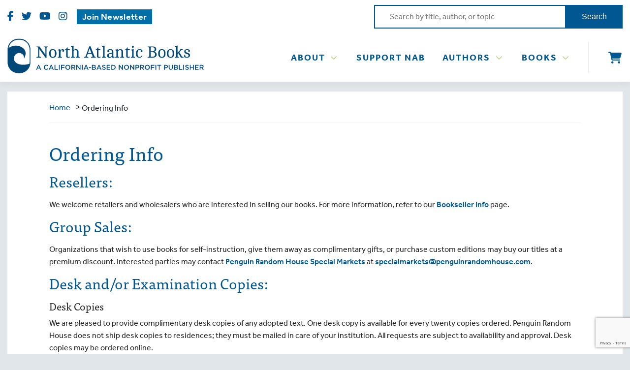

--- FILE ---
content_type: text/html; charset=UTF-8
request_url: https://www.northatlanticbooks.com/ordering-info/
body_size: 23077
content:
<!DOCTYPE html>
<html lang="en-US">
	<head>
		<meta charset="UTF-8" />
<script type="text/javascript">
/* <![CDATA[ */
var gform;gform||(document.addEventListener("gform_main_scripts_loaded",function(){gform.scriptsLoaded=!0}),document.addEventListener("gform/theme/scripts_loaded",function(){gform.themeScriptsLoaded=!0}),window.addEventListener("DOMContentLoaded",function(){gform.domLoaded=!0}),gform={domLoaded:!1,scriptsLoaded:!1,themeScriptsLoaded:!1,isFormEditor:()=>"function"==typeof InitializeEditor,callIfLoaded:function(o){return!(!gform.domLoaded||!gform.scriptsLoaded||!gform.themeScriptsLoaded&&!gform.isFormEditor()||(gform.isFormEditor()&&console.warn("The use of gform.initializeOnLoaded() is deprecated in the form editor context and will be removed in Gravity Forms 3.1."),o(),0))},initializeOnLoaded:function(o){gform.callIfLoaded(o)||(document.addEventListener("gform_main_scripts_loaded",()=>{gform.scriptsLoaded=!0,gform.callIfLoaded(o)}),document.addEventListener("gform/theme/scripts_loaded",()=>{gform.themeScriptsLoaded=!0,gform.callIfLoaded(o)}),window.addEventListener("DOMContentLoaded",()=>{gform.domLoaded=!0,gform.callIfLoaded(o)}))},hooks:{action:{},filter:{}},addAction:function(o,r,e,t){gform.addHook("action",o,r,e,t)},addFilter:function(o,r,e,t){gform.addHook("filter",o,r,e,t)},doAction:function(o){gform.doHook("action",o,arguments)},applyFilters:function(o){return gform.doHook("filter",o,arguments)},removeAction:function(o,r){gform.removeHook("action",o,r)},removeFilter:function(o,r,e){gform.removeHook("filter",o,r,e)},addHook:function(o,r,e,t,n){null==gform.hooks[o][r]&&(gform.hooks[o][r]=[]);var d=gform.hooks[o][r];null==n&&(n=r+"_"+d.length),gform.hooks[o][r].push({tag:n,callable:e,priority:t=null==t?10:t})},doHook:function(r,o,e){var t;if(e=Array.prototype.slice.call(e,1),null!=gform.hooks[r][o]&&((o=gform.hooks[r][o]).sort(function(o,r){return o.priority-r.priority}),o.forEach(function(o){"function"!=typeof(t=o.callable)&&(t=window[t]),"action"==r?t.apply(null,e):e[0]=t.apply(null,e)})),"filter"==r)return e[0]},removeHook:function(o,r,t,n){var e;null!=gform.hooks[o][r]&&(e=(e=gform.hooks[o][r]).filter(function(o,r,e){return!!(null!=n&&n!=o.tag||null!=t&&t!=o.priority)}),gform.hooks[o][r]=e)}});
/* ]]> */
</script>

		<meta name="viewport" content="initial-scale=1.0, maximum-scale=2.0" />
		<title>Ordering Info - North Atlantic Books</title>
		<link rel="shortcut icon" href="/favicon.ico" type="image/x-icon" />

		<meta name='robots' content='max-image-preview:large' />
	<style>img:is([sizes="auto" i], [sizes^="auto," i]) { contain-intrinsic-size: 3000px 1500px }</style>
	
<!-- This site is optimized with the Yoast SEO Premium plugin v12.9.1 - https://yoast.com/wordpress/plugins/seo/ -->
<meta name="description" content="Resellers: We welcome retailers and wholesalers who are interested in selling our books. For more information, refer to our Bookseller Info page. Group"/>
<meta name="robots" content="max-snippet:-1, max-image-preview:large, max-video-preview:-1"/>
<link rel="canonical" href="https://www.northatlanticbooks.com/ordering-info/" />
<meta property="og:locale" content="en_US" />
<meta property="og:type" content="article" />
<meta property="og:title" content="Ordering Info - North Atlantic Books" />
<meta property="og:description" content="Resellers: We welcome retailers and wholesalers who are interested in selling our books. For more information, refer to our Bookseller Info page. Group" />
<meta property="og:url" content="https://www.northatlanticbooks.com/ordering-info/" />
<meta property="og:site_name" content="North Atlantic Books" />
<meta name="twitter:card" content="summary" />
<meta name="twitter:description" content="Resellers: We welcome retailers and wholesalers who are interested in selling our books. For more information, refer to our Bookseller Info page. Group" />
<meta name="twitter:title" content="Ordering Info - North Atlantic Books" />
<script type='application/ld+json' class='yoast-schema-graph yoast-schema-graph--main'>{"@context":"https://schema.org","@graph":[{"@type":"WebSite","@id":"https://www.northatlanticbooks.com/#website","url":"https://www.northatlanticbooks.com/","name":"North Atlantic Books","potentialAction":{"@type":"SearchAction","target":"https://www.northatlanticbooks.com/?s={search_term_string}","query-input":"required name=search_term_string"}},{"@type":"WebPage","@id":"https://www.northatlanticbooks.com/ordering-info/#webpage","url":"https://www.northatlanticbooks.com/ordering-info/","inLanguage":"en-US","name":"Ordering Info - North Atlantic Books","isPartOf":{"@id":"https://www.northatlanticbooks.com/#website"},"datePublished":"2015-10-12T23:31:11+00:00","dateModified":"2024-02-14T19:25:38+00:00","description":"Resellers: We welcome retailers and wholesalers who are interested in selling our books. For more information, refer to our Bookseller Info page. Group"}]}</script>
<!-- / Yoast SEO Premium plugin. -->

<link rel='dns-prefetch' href='//widgetlogic.org' />
<link rel='dns-prefetch' href='//www.google.com' />
<link rel="alternate" type="application/rss+xml" title="North Atlantic Books &raquo; Feed" href="https://www.northatlanticbooks.com/feed/" />
<link rel="alternate" type="application/rss+xml" title="North Atlantic Books &raquo; Comments Feed" href="https://www.northatlanticbooks.com/comments/feed/" />
<script type="text/javascript">
/* <![CDATA[ */
window._wpemojiSettings = {"baseUrl":"https:\/\/s.w.org\/images\/core\/emoji\/16.0.1\/72x72\/","ext":".png","svgUrl":"https:\/\/s.w.org\/images\/core\/emoji\/16.0.1\/svg\/","svgExt":".svg","source":{"concatemoji":"https:\/\/www.northatlanticbooks.com\/wp-includes\/js\/wp-emoji-release.min.js?ver=6.8.3"}};
/*! This file is auto-generated */
!function(s,n){var o,i,e;function c(e){try{var t={supportTests:e,timestamp:(new Date).valueOf()};sessionStorage.setItem(o,JSON.stringify(t))}catch(e){}}function p(e,t,n){e.clearRect(0,0,e.canvas.width,e.canvas.height),e.fillText(t,0,0);var t=new Uint32Array(e.getImageData(0,0,e.canvas.width,e.canvas.height).data),a=(e.clearRect(0,0,e.canvas.width,e.canvas.height),e.fillText(n,0,0),new Uint32Array(e.getImageData(0,0,e.canvas.width,e.canvas.height).data));return t.every(function(e,t){return e===a[t]})}function u(e,t){e.clearRect(0,0,e.canvas.width,e.canvas.height),e.fillText(t,0,0);for(var n=e.getImageData(16,16,1,1),a=0;a<n.data.length;a++)if(0!==n.data[a])return!1;return!0}function f(e,t,n,a){switch(t){case"flag":return n(e,"\ud83c\udff3\ufe0f\u200d\u26a7\ufe0f","\ud83c\udff3\ufe0f\u200b\u26a7\ufe0f")?!1:!n(e,"\ud83c\udde8\ud83c\uddf6","\ud83c\udde8\u200b\ud83c\uddf6")&&!n(e,"\ud83c\udff4\udb40\udc67\udb40\udc62\udb40\udc65\udb40\udc6e\udb40\udc67\udb40\udc7f","\ud83c\udff4\u200b\udb40\udc67\u200b\udb40\udc62\u200b\udb40\udc65\u200b\udb40\udc6e\u200b\udb40\udc67\u200b\udb40\udc7f");case"emoji":return!a(e,"\ud83e\udedf")}return!1}function g(e,t,n,a){var r="undefined"!=typeof WorkerGlobalScope&&self instanceof WorkerGlobalScope?new OffscreenCanvas(300,150):s.createElement("canvas"),o=r.getContext("2d",{willReadFrequently:!0}),i=(o.textBaseline="top",o.font="600 32px Arial",{});return e.forEach(function(e){i[e]=t(o,e,n,a)}),i}function t(e){var t=s.createElement("script");t.src=e,t.defer=!0,s.head.appendChild(t)}"undefined"!=typeof Promise&&(o="wpEmojiSettingsSupports",i=["flag","emoji"],n.supports={everything:!0,everythingExceptFlag:!0},e=new Promise(function(e){s.addEventListener("DOMContentLoaded",e,{once:!0})}),new Promise(function(t){var n=function(){try{var e=JSON.parse(sessionStorage.getItem(o));if("object"==typeof e&&"number"==typeof e.timestamp&&(new Date).valueOf()<e.timestamp+604800&&"object"==typeof e.supportTests)return e.supportTests}catch(e){}return null}();if(!n){if("undefined"!=typeof Worker&&"undefined"!=typeof OffscreenCanvas&&"undefined"!=typeof URL&&URL.createObjectURL&&"undefined"!=typeof Blob)try{var e="postMessage("+g.toString()+"("+[JSON.stringify(i),f.toString(),p.toString(),u.toString()].join(",")+"));",a=new Blob([e],{type:"text/javascript"}),r=new Worker(URL.createObjectURL(a),{name:"wpTestEmojiSupports"});return void(r.onmessage=function(e){c(n=e.data),r.terminate(),t(n)})}catch(e){}c(n=g(i,f,p,u))}t(n)}).then(function(e){for(var t in e)n.supports[t]=e[t],n.supports.everything=n.supports.everything&&n.supports[t],"flag"!==t&&(n.supports.everythingExceptFlag=n.supports.everythingExceptFlag&&n.supports[t]);n.supports.everythingExceptFlag=n.supports.everythingExceptFlag&&!n.supports.flag,n.DOMReady=!1,n.readyCallback=function(){n.DOMReady=!0}}).then(function(){return e}).then(function(){var e;n.supports.everything||(n.readyCallback(),(e=n.source||{}).concatemoji?t(e.concatemoji):e.wpemoji&&e.twemoji&&(t(e.twemoji),t(e.wpemoji)))}))}((window,document),window._wpemojiSettings);
/* ]]> */
</script>
<style id='wp-emoji-styles-inline-css' type='text/css'>

	img.wp-smiley, img.emoji {
		display: inline !important;
		border: none !important;
		box-shadow: none !important;
		height: 1em !important;
		width: 1em !important;
		margin: 0 0.07em !important;
		vertical-align: -0.1em !important;
		background: none !important;
		padding: 0 !important;
	}
</style>
<link rel='stylesheet' id='wp-block-library-css' href='https://www.northatlanticbooks.com/wp-includes/css/dist/block-library/style.min.css?ver=6.8.3' type='text/css' media='all' />
<style id='classic-theme-styles-inline-css' type='text/css'>
/*! This file is auto-generated */
.wp-block-button__link{color:#fff;background-color:#32373c;border-radius:9999px;box-shadow:none;text-decoration:none;padding:calc(.667em + 2px) calc(1.333em + 2px);font-size:1.125em}.wp-block-file__button{background:#32373c;color:#fff;text-decoration:none}
</style>
<link rel='stylesheet' id='activecampaign-form-block-css' href='https://www.northatlanticbooks.com/wp-content/plugins/activecampaign-subscription-forms/activecampaign-form-block/build/style-index.css?ver=1764700405' type='text/css' media='all' />
<style id='collapsing-categories-style-inline-css' type='text/css'>


</style>
<link rel='stylesheet' id='block-widget-css' href='https://www.northatlanticbooks.com/wp-content/plugins/widget-logic/block_widget/css/widget.css?ver=1768322145' type='text/css' media='all' />
<link rel='stylesheet' id='mpp_gutenberg-css' href='https://www.northatlanticbooks.com/wp-content/plugins/metronet-profile-picture/dist/blocks.style.build.css?ver=2.6.3' type='text/css' media='all' />
<style id='global-styles-inline-css' type='text/css'>
:root{--wp--preset--aspect-ratio--square: 1;--wp--preset--aspect-ratio--4-3: 4/3;--wp--preset--aspect-ratio--3-4: 3/4;--wp--preset--aspect-ratio--3-2: 3/2;--wp--preset--aspect-ratio--2-3: 2/3;--wp--preset--aspect-ratio--16-9: 16/9;--wp--preset--aspect-ratio--9-16: 9/16;--wp--preset--color--black: #000000;--wp--preset--color--cyan-bluish-gray: #abb8c3;--wp--preset--color--white: #ffffff;--wp--preset--color--pale-pink: #f78da7;--wp--preset--color--vivid-red: #cf2e2e;--wp--preset--color--luminous-vivid-orange: #ff6900;--wp--preset--color--luminous-vivid-amber: #fcb900;--wp--preset--color--light-green-cyan: #7bdcb5;--wp--preset--color--vivid-green-cyan: #00d084;--wp--preset--color--pale-cyan-blue: #8ed1fc;--wp--preset--color--vivid-cyan-blue: #0693e3;--wp--preset--color--vivid-purple: #9b51e0;--wp--preset--gradient--vivid-cyan-blue-to-vivid-purple: linear-gradient(135deg,rgba(6,147,227,1) 0%,rgb(155,81,224) 100%);--wp--preset--gradient--light-green-cyan-to-vivid-green-cyan: linear-gradient(135deg,rgb(122,220,180) 0%,rgb(0,208,130) 100%);--wp--preset--gradient--luminous-vivid-amber-to-luminous-vivid-orange: linear-gradient(135deg,rgba(252,185,0,1) 0%,rgba(255,105,0,1) 100%);--wp--preset--gradient--luminous-vivid-orange-to-vivid-red: linear-gradient(135deg,rgba(255,105,0,1) 0%,rgb(207,46,46) 100%);--wp--preset--gradient--very-light-gray-to-cyan-bluish-gray: linear-gradient(135deg,rgb(238,238,238) 0%,rgb(169,184,195) 100%);--wp--preset--gradient--cool-to-warm-spectrum: linear-gradient(135deg,rgb(74,234,220) 0%,rgb(151,120,209) 20%,rgb(207,42,186) 40%,rgb(238,44,130) 60%,rgb(251,105,98) 80%,rgb(254,248,76) 100%);--wp--preset--gradient--blush-light-purple: linear-gradient(135deg,rgb(255,206,236) 0%,rgb(152,150,240) 100%);--wp--preset--gradient--blush-bordeaux: linear-gradient(135deg,rgb(254,205,165) 0%,rgb(254,45,45) 50%,rgb(107,0,62) 100%);--wp--preset--gradient--luminous-dusk: linear-gradient(135deg,rgb(255,203,112) 0%,rgb(199,81,192) 50%,rgb(65,88,208) 100%);--wp--preset--gradient--pale-ocean: linear-gradient(135deg,rgb(255,245,203) 0%,rgb(182,227,212) 50%,rgb(51,167,181) 100%);--wp--preset--gradient--electric-grass: linear-gradient(135deg,rgb(202,248,128) 0%,rgb(113,206,126) 100%);--wp--preset--gradient--midnight: linear-gradient(135deg,rgb(2,3,129) 0%,rgb(40,116,252) 100%);--wp--preset--font-size--small: 13px;--wp--preset--font-size--medium: 20px;--wp--preset--font-size--large: 36px;--wp--preset--font-size--x-large: 42px;--wp--preset--spacing--20: 0.44rem;--wp--preset--spacing--30: 0.67rem;--wp--preset--spacing--40: 1rem;--wp--preset--spacing--50: 1.5rem;--wp--preset--spacing--60: 2.25rem;--wp--preset--spacing--70: 3.38rem;--wp--preset--spacing--80: 5.06rem;--wp--preset--shadow--natural: 6px 6px 9px rgba(0, 0, 0, 0.2);--wp--preset--shadow--deep: 12px 12px 50px rgba(0, 0, 0, 0.4);--wp--preset--shadow--sharp: 6px 6px 0px rgba(0, 0, 0, 0.2);--wp--preset--shadow--outlined: 6px 6px 0px -3px rgba(255, 255, 255, 1), 6px 6px rgba(0, 0, 0, 1);--wp--preset--shadow--crisp: 6px 6px 0px rgba(0, 0, 0, 1);}:where(.is-layout-flex){gap: 0.5em;}:where(.is-layout-grid){gap: 0.5em;}body .is-layout-flex{display: flex;}.is-layout-flex{flex-wrap: wrap;align-items: center;}.is-layout-flex > :is(*, div){margin: 0;}body .is-layout-grid{display: grid;}.is-layout-grid > :is(*, div){margin: 0;}:where(.wp-block-columns.is-layout-flex){gap: 2em;}:where(.wp-block-columns.is-layout-grid){gap: 2em;}:where(.wp-block-post-template.is-layout-flex){gap: 1.25em;}:where(.wp-block-post-template.is-layout-grid){gap: 1.25em;}.has-black-color{color: var(--wp--preset--color--black) !important;}.has-cyan-bluish-gray-color{color: var(--wp--preset--color--cyan-bluish-gray) !important;}.has-white-color{color: var(--wp--preset--color--white) !important;}.has-pale-pink-color{color: var(--wp--preset--color--pale-pink) !important;}.has-vivid-red-color{color: var(--wp--preset--color--vivid-red) !important;}.has-luminous-vivid-orange-color{color: var(--wp--preset--color--luminous-vivid-orange) !important;}.has-luminous-vivid-amber-color{color: var(--wp--preset--color--luminous-vivid-amber) !important;}.has-light-green-cyan-color{color: var(--wp--preset--color--light-green-cyan) !important;}.has-vivid-green-cyan-color{color: var(--wp--preset--color--vivid-green-cyan) !important;}.has-pale-cyan-blue-color{color: var(--wp--preset--color--pale-cyan-blue) !important;}.has-vivid-cyan-blue-color{color: var(--wp--preset--color--vivid-cyan-blue) !important;}.has-vivid-purple-color{color: var(--wp--preset--color--vivid-purple) !important;}.has-black-background-color{background-color: var(--wp--preset--color--black) !important;}.has-cyan-bluish-gray-background-color{background-color: var(--wp--preset--color--cyan-bluish-gray) !important;}.has-white-background-color{background-color: var(--wp--preset--color--white) !important;}.has-pale-pink-background-color{background-color: var(--wp--preset--color--pale-pink) !important;}.has-vivid-red-background-color{background-color: var(--wp--preset--color--vivid-red) !important;}.has-luminous-vivid-orange-background-color{background-color: var(--wp--preset--color--luminous-vivid-orange) !important;}.has-luminous-vivid-amber-background-color{background-color: var(--wp--preset--color--luminous-vivid-amber) !important;}.has-light-green-cyan-background-color{background-color: var(--wp--preset--color--light-green-cyan) !important;}.has-vivid-green-cyan-background-color{background-color: var(--wp--preset--color--vivid-green-cyan) !important;}.has-pale-cyan-blue-background-color{background-color: var(--wp--preset--color--pale-cyan-blue) !important;}.has-vivid-cyan-blue-background-color{background-color: var(--wp--preset--color--vivid-cyan-blue) !important;}.has-vivid-purple-background-color{background-color: var(--wp--preset--color--vivid-purple) !important;}.has-black-border-color{border-color: var(--wp--preset--color--black) !important;}.has-cyan-bluish-gray-border-color{border-color: var(--wp--preset--color--cyan-bluish-gray) !important;}.has-white-border-color{border-color: var(--wp--preset--color--white) !important;}.has-pale-pink-border-color{border-color: var(--wp--preset--color--pale-pink) !important;}.has-vivid-red-border-color{border-color: var(--wp--preset--color--vivid-red) !important;}.has-luminous-vivid-orange-border-color{border-color: var(--wp--preset--color--luminous-vivid-orange) !important;}.has-luminous-vivid-amber-border-color{border-color: var(--wp--preset--color--luminous-vivid-amber) !important;}.has-light-green-cyan-border-color{border-color: var(--wp--preset--color--light-green-cyan) !important;}.has-vivid-green-cyan-border-color{border-color: var(--wp--preset--color--vivid-green-cyan) !important;}.has-pale-cyan-blue-border-color{border-color: var(--wp--preset--color--pale-cyan-blue) !important;}.has-vivid-cyan-blue-border-color{border-color: var(--wp--preset--color--vivid-cyan-blue) !important;}.has-vivid-purple-border-color{border-color: var(--wp--preset--color--vivid-purple) !important;}.has-vivid-cyan-blue-to-vivid-purple-gradient-background{background: var(--wp--preset--gradient--vivid-cyan-blue-to-vivid-purple) !important;}.has-light-green-cyan-to-vivid-green-cyan-gradient-background{background: var(--wp--preset--gradient--light-green-cyan-to-vivid-green-cyan) !important;}.has-luminous-vivid-amber-to-luminous-vivid-orange-gradient-background{background: var(--wp--preset--gradient--luminous-vivid-amber-to-luminous-vivid-orange) !important;}.has-luminous-vivid-orange-to-vivid-red-gradient-background{background: var(--wp--preset--gradient--luminous-vivid-orange-to-vivid-red) !important;}.has-very-light-gray-to-cyan-bluish-gray-gradient-background{background: var(--wp--preset--gradient--very-light-gray-to-cyan-bluish-gray) !important;}.has-cool-to-warm-spectrum-gradient-background{background: var(--wp--preset--gradient--cool-to-warm-spectrum) !important;}.has-blush-light-purple-gradient-background{background: var(--wp--preset--gradient--blush-light-purple) !important;}.has-blush-bordeaux-gradient-background{background: var(--wp--preset--gradient--blush-bordeaux) !important;}.has-luminous-dusk-gradient-background{background: var(--wp--preset--gradient--luminous-dusk) !important;}.has-pale-ocean-gradient-background{background: var(--wp--preset--gradient--pale-ocean) !important;}.has-electric-grass-gradient-background{background: var(--wp--preset--gradient--electric-grass) !important;}.has-midnight-gradient-background{background: var(--wp--preset--gradient--midnight) !important;}.has-small-font-size{font-size: var(--wp--preset--font-size--small) !important;}.has-medium-font-size{font-size: var(--wp--preset--font-size--medium) !important;}.has-large-font-size{font-size: var(--wp--preset--font-size--large) !important;}.has-x-large-font-size{font-size: var(--wp--preset--font-size--x-large) !important;}
:where(.wp-block-post-template.is-layout-flex){gap: 1.25em;}:where(.wp-block-post-template.is-layout-grid){gap: 1.25em;}
:where(.wp-block-columns.is-layout-flex){gap: 2em;}:where(.wp-block-columns.is-layout-grid){gap: 2em;}
:root :where(.wp-block-pullquote){font-size: 1.5em;line-height: 1.6;}
</style>
<link rel='stylesheet' id='bcct_style-css' href='https://www.northatlanticbooks.com/wp-content/plugins/better-click-to-tweet/assets/css/styles.css?ver=3.0' type='text/css' media='all' />
<link rel='stylesheet' id='default-template-css' href='https://www.northatlanticbooks.com/wp-content/plugins/really-simple-twitter-feed-widget/extension/readygraph/assets/css/default-popup.css?ver=6.8.3' type='text/css' media='all' />
<link rel='stylesheet' id='woocommerce-layout-css' href='https://www.northatlanticbooks.com/wp-content/plugins/woocommerce/assets/css/woocommerce-layout.css?ver=10.4.3' type='text/css' media='all' />
<link rel='stylesheet' id='woocommerce-smallscreen-css' href='https://www.northatlanticbooks.com/wp-content/plugins/woocommerce/assets/css/woocommerce-smallscreen.css?ver=10.4.3' type='text/css' media='only screen and (max-width: 768px)' />
<link rel='stylesheet' id='woocommerce-general-css' href='https://www.northatlanticbooks.com/wp-content/plugins/woocommerce/assets/css/woocommerce.css?ver=10.4.3' type='text/css' media='all' />
<style id='woocommerce-inline-inline-css' type='text/css'>
.woocommerce form .form-row .required { visibility: visible; }
</style>
<link rel='stylesheet' id='cc-print-css' href='https://www.northatlanticbooks.com/wp-content/themes/ccprototype/css/print.css?ver=6.8.3' type='text/css' media='print' />
<link rel='stylesheet' id='cc-style-css' href='https://www.northatlanticbooks.com/wp-content/themes/ccprototype/css/cc-style.css?ver=1737061641' type='text/css' media='all' />
<link rel='stylesheet' id='searchwp-forms-css' href='https://www.northatlanticbooks.com/wp-content/plugins/searchwp/assets/css/frontend/search-forms.min.css?ver=4.5.6' type='text/css' media='all' />
<script type="text/javascript" src="https://www.northatlanticbooks.com/wp-includes/js/jquery/jquery.min.js?ver=3.7.1" id="jquery-core-js"></script>
<script type="text/javascript" src="https://www.northatlanticbooks.com/wp-includes/js/jquery/jquery-migrate.min.js?ver=3.4.1" id="jquery-migrate-js"></script>
<script type="text/javascript" src="https://www.northatlanticbooks.com/wp-content/plugins/woocommerce/assets/js/jquery-blockui/jquery.blockUI.min.js?ver=2.7.0-wc.10.4.3" id="wc-jquery-blockui-js" defer="defer" data-wp-strategy="defer"></script>
<script type="text/javascript" id="wc-add-to-cart-js-extra">
/* <![CDATA[ */
var wc_add_to_cart_params = {"ajax_url":"\/wp-admin\/admin-ajax.php","wc_ajax_url":"\/?wc-ajax=%%endpoint%%","i18n_view_cart":"View cart","cart_url":"https:\/\/www.northatlanticbooks.com\/cart\/","is_cart":"","cart_redirect_after_add":"no"};
/* ]]> */
</script>
<script type="text/javascript" src="https://www.northatlanticbooks.com/wp-content/plugins/woocommerce/assets/js/frontend/add-to-cart.min.js?ver=10.4.3" id="wc-add-to-cart-js" defer="defer" data-wp-strategy="defer"></script>
<script type="text/javascript" src="https://www.northatlanticbooks.com/wp-content/plugins/woocommerce/assets/js/js-cookie/js.cookie.min.js?ver=2.1.4-wc.10.4.3" id="wc-js-cookie-js" defer="defer" data-wp-strategy="defer"></script>
<script type="text/javascript" id="woocommerce-js-extra">
/* <![CDATA[ */
var woocommerce_params = {"ajax_url":"\/wp-admin\/admin-ajax.php","wc_ajax_url":"\/?wc-ajax=%%endpoint%%","i18n_password_show":"Show password","i18n_password_hide":"Hide password"};
/* ]]> */
</script>
<script type="text/javascript" src="https://www.northatlanticbooks.com/wp-content/plugins/woocommerce/assets/js/frontend/woocommerce.min.js?ver=10.4.3" id="woocommerce-js" defer="defer" data-wp-strategy="defer"></script>
<script type="text/javascript" src="https://www.northatlanticbooks.com/wp-content/plugins/nab-scroll-depth//assets/jquery.scrolldepth.min.js?ver=6.8.3" id="ga-scroll-depth-js"></script>
<script type="text/javascript" src="https://www.northatlanticbooks.com/wp-content/plugins/nab-scroll-depth//assets/nab-gasd.js?ver=6.8.3" id="nab-gasd-js"></script>
<link rel="https://api.w.org/" href="https://www.northatlanticbooks.com/wp-json/" /><link rel="alternate" title="JSON" type="application/json" href="https://www.northatlanticbooks.com/wp-json/wp/v2/pages/312" /><link rel="EditURI" type="application/rsd+xml" title="RSD" href="https://www.northatlanticbooks.com/xmlrpc.php?rsd" />
<link rel='shortlink' href='https://www.northatlanticbooks.com/?p=312' />
<link rel="alternate" title="oEmbed (JSON)" type="application/json+oembed" href="https://www.northatlanticbooks.com/wp-json/oembed/1.0/embed?url=https%3A%2F%2Fwww.northatlanticbooks.com%2Fordering-info%2F" />
<link rel="alternate" title="oEmbed (XML)" type="text/xml+oembed" href="https://www.northatlanticbooks.com/wp-json/oembed/1.0/embed?url=https%3A%2F%2Fwww.northatlanticbooks.com%2Fordering-info%2F&#038;format=xml" />
<!-- Stream WordPress user activity plugin v4.1.1 -->
	<script src="https://use.typekit.net/nlq2xad.js"></script>
	<script>try{Typekit.load({ async: true });}catch(e){}</script>
	<script data-search-pseudo-elements src="https://kit.fontawesome.com/a2c3f02279.js" crossorigin="anonymous"></script>
	<!-- MailChimp Goal Tracking Code -->
	<script type="text/javascript">
	var $mcGoal = {'settings':{'uuid':'e55f672e89dc569ccf35573f7','dc':'us2'}};
	(function() {
	 var sp = document.createElement('script'); sp.type = 'text/javascript'; sp.async = true; sp.defer = true;
	sp.src = ('https:' == document.location.protocol ? 'https://s3.amazonaws.com/downloads.mailchimp.com' : 'http://downloads.mailchimp.com') + '/js/goal.min.js';
	var s = document.getElementsByTagName('script')[0]; s.parentNode.insertBefore(sp, s);
	})(); 
	</script>
		<!-- Facebook Pixel Code -->
	<script>
	!function(f,b,e,v,n,t,s){if(f.fbq)return;n=f.fbq=function(){n.callMethod?
	n.callMethod.apply(n,arguments):n.queue.push(arguments)};if(!f._fbq)f._fbq=n;
	n.push=n;n.loaded=!0;n.version='2.0';n.queue=[];t=b.createElement(e);t.async=!0;
	t.src=v;s=b.getElementsByTagName(e)[0];s.parentNode.insertBefore(t,s)}(window,
	document,'script','//connect.facebook.net/en_US/fbevents.js');

	fbq('init', '1631115983815867');
	fbq('track', "PageView");</script>
	<noscript><img height="1" width="1" style="display:none"
	src="https://www.facebook.com/tr?id=1631115983815867&ev=PageView&noscript=1"
	/></noscript>
	<!-- End Facebook Pixel Code -->

	<script>
		fbq('track', 'ViewContent');
	</script>
		<!-- NEW RELIC -->
	<script type="text/javascript">
	window.NREUM||(NREUM={}),__nr_require=function(t,n,e){function r(e){if(!n[e]){var o=n[e]={exports:{}};t[e][0].call(o.exports,function(n){var o=t[e][1][n];return r(o||n)},o,o.exports)}return n[e].exports}if("function"==typeof __nr_require)return __nr_require;for(var o=0;o<e.length;o++)r(e[o]);return r}({1:[function(t,n,e){function r(t){try{s.console&&console.log(t)}catch(n){}}var o,i=t("ee"),a=t(15),s={};try{o=localStorage.getItem("__nr_flags").split(","),console&&"function"==typeof console.log&&(s.console=!0,o.indexOf("dev")!==-1&&(s.dev=!0),o.indexOf("nr_dev")!==-1&&(s.nrDev=!0))}catch(c){}s.nrDev&&i.on("internal-error",function(t){r(t.stack)}),s.dev&&i.on("fn-err",function(t,n,e){r(e.stack)}),s.dev&&(r("NR AGENT IN DEVELOPMENT MODE"),r("flags: "+a(s,function(t,n){return t}).join(", ")))},{}],2:[function(t,n,e){function r(t,n,e,r,o){try{d?d-=1:i("err",[o||new UncaughtException(t,n,e)])}catch(s){try{i("ierr",[s,c.now(),!0])}catch(u){}}return"function"==typeof f&&f.apply(this,a(arguments))}function UncaughtException(t,n,e){this.message=t||"Uncaught error with no additional information",this.sourceURL=n,this.line=e}function o(t){i("err",[t,c.now()])}var i=t("handle"),a=t(16),s=t("ee"),c=t("loader"),f=window.onerror,u=!1,d=0;c.features.err=!0,t(1),window.onerror=r;try{throw new Error}catch(l){"stack"in l&&(t(8),t(7),"addEventListener"in window&&t(5),c.xhrWrappable&&t(9),u=!0)}s.on("fn-start",function(t,n,e){u&&(d+=1)}),s.on("fn-err",function(t,n,e){u&&(this.thrown=!0,o(e))}),s.on("fn-end",function(){u&&!this.thrown&&d>0&&(d-=1)}),s.on("internal-error",function(t){i("ierr",[t,c.now(),!0])})},{}],3:[function(t,n,e){t("loader").features.ins=!0},{}],4:[function(t,n,e){function r(t){}if(window.performance&&window.performance.timing&&window.performance.getEntriesByType){var o=t("ee"),i=t("handle"),a=t(8),s=t(7),c="learResourceTimings",f="addEventListener",u="resourcetimingbufferfull",d="bstResource",l="resource",p="-start",h="-end",m="fn"+p,w="fn"+h,v="bstTimer",y="pushState",g=t("loader");g.features.stn=!0,t(6);var b=NREUM.o.EV;o.on(m,function(t,n){var e=t[0];e instanceof b&&(this.bstStart=g.now())}),o.on(w,function(t,n){var e=t[0];e instanceof b&&i("bst",[e,n,this.bstStart,g.now()])}),a.on(m,function(t,n,e){this.bstStart=g.now(),this.bstType=e}),a.on(w,function(t,n){i(v,[n,this.bstStart,g.now(),this.bstType])}),s.on(m,function(){this.bstStart=g.now()}),s.on(w,function(t,n){i(v,[n,this.bstStart,g.now(),"requestAnimationFrame"])}),o.on(y+p,function(t){this.time=g.now(),this.startPath=location.pathname+location.hash}),o.on(y+h,function(t){i("bstHist",[location.pathname+location.hash,this.startPath,this.time])}),f in window.performance&&(window.performance["c"+c]?window.performance[f](u,function(t){i(d,[window.performance.getEntriesByType(l)]),window.performance["c"+c]()},!1):window.performance[f]("webkit"+u,function(t){i(d,[window.performance.getEntriesByType(l)]),window.performance["webkitC"+c]()},!1)),document[f]("scroll",r,{passive:!0}),document[f]("keypress",r,!1),document[f]("click",r,!1)}},{}],5:[function(t,n,e){function r(t){for(var n=t;n&&!n.hasOwnProperty(u);)n=Object.getPrototypeOf(n);n&&o(n)}function o(t){s.inPlace(t,[u,d],"-",i)}function i(t,n){return t[1]}var a=t("ee").get("events"),s=t(18)(a,!0),c=t("gos"),f=XMLHttpRequest,u="addEventListener",d="removeEventListener";n.exports=a,"getPrototypeOf"in Object?(r(document),r(window),r(f.prototype)):f.prototype.hasOwnProperty(u)&&(o(window),o(f.prototype)),a.on(u+"-start",function(t,n){var e=t[1],r=c(e,"nr@wrapped",function(){function t(){if("function"==typeof e.handleEvent)return e.handleEvent.apply(e,arguments)}var n={object:t,"function":e}[typeof e];return n?s(n,"fn-",null,n.name||"anonymous"):e});this.wrapped=t[1]=r}),a.on(d+"-start",function(t){t[1]=this.wrapped||t[1]})},{}],6:[function(t,n,e){var r=t("ee").get("history"),o=t(18)(r);n.exports=r,o.inPlace(window.history,["pushState","replaceState"],"-")},{}],7:[function(t,n,e){var r=t("ee").get("raf"),o=t(18)(r),i="equestAnimationFrame";n.exports=r,o.inPlace(window,["r"+i,"mozR"+i,"webkitR"+i,"msR"+i],"raf-"),r.on("raf-start",function(t){t[0]=o(t[0],"fn-")})},{}],8:[function(t,n,e){function r(t,n,e){t[0]=a(t[0],"fn-",null,e)}function o(t,n,e){this.method=e,this.timerDuration="number"==typeof t[1]?t[1]:0,t[0]=a(t[0],"fn-",this,e)}var i=t("ee").get("timer"),a=t(18)(i),s="setTimeout",c="setInterval",f="clearTimeout",u="-start",d="-";n.exports=i,a.inPlace(window,[s,"setImmediate"],s+d),a.inPlace(window,[c],c+d),a.inPlace(window,[f,"clearImmediate"],f+d),i.on(c+u,r),i.on(s+u,o)},{}],9:[function(t,n,e){function r(t,n){d.inPlace(n,["onreadystatechange"],"fn-",s)}function o(){var t=this,n=u.context(t);t.readyState>3&&!n.resolved&&(n.resolved=!0,u.emit("xhr-resolved",[],t)),d.inPlace(t,w,"fn-",s)}function i(t){v.push(t),h&&(g=-g,b.data=g)}function a(){for(var t=0;t<v.length;t++)r([],v[t]);v.length&&(v=[])}function s(t,n){return n}function c(t,n){for(var e in t)n[e]=t[e];return n}t(5);var f=t("ee"),u=f.get("xhr"),d=t(18)(u),l=NREUM.o,p=l.XHR,h=l.MO,m="readystatechange",w=["onload","onerror","onabort","onloadstart","onloadend","onprogress","ontimeout"],v=[];n.exports=u;var y=window.XMLHttpRequest=function(t){var n=new p(t);try{u.emit("new-xhr",[n],n),n.addEventListener(m,o,!1)}catch(e){try{u.emit("internal-error",[e])}catch(r){}}return n};if(c(p,y),y.prototype=p.prototype,d.inPlace(y.prototype,["open","send"],"-xhr-",s),u.on("send-xhr-start",function(t,n){r(t,n),i(n)}),u.on("open-xhr-start",r),h){var g=1,b=document.createTextNode(g);new h(a).observe(b,{characterData:!0})}else f.on("fn-end",function(t){t[0]&&t[0].type===m||a()})},{}],10:[function(t,n,e){function r(t){var n=this.params,e=this.metrics;if(!this.ended){this.ended=!0;for(var r=0;r<d;r++)t.removeEventListener(u[r],this.listener,!1);if(!n.aborted){if(e.duration=a.now()-this.startTime,4===t.readyState){n.status=t.status;var i=o(t,this.lastSize);if(i&&(e.rxSize=i),this.sameOrigin){var c=t.getResponseHeader("X-NewRelic-App-Data");c&&(n.cat=c.split(", ").pop())}}else n.status=0;e.cbTime=this.cbTime,f.emit("xhr-done",[t],t),s("xhr",[n,e,this.startTime])}}}function o(t,n){var e=t.responseType;if("json"===e&&null!==n)return n;var r="arraybuffer"===e||"blob"===e||"json"===e?t.response:t.responseText;return h(r)}function i(t,n){var e=c(n),r=t.params;r.host=e.hostname+":"+e.port,r.pathname=e.pathname,t.sameOrigin=e.sameOrigin}var a=t("loader");if(a.xhrWrappable){var s=t("handle"),c=t(11),f=t("ee"),u=["load","error","abort","timeout"],d=u.length,l=t("id"),p=t(14),h=t(13),m=window.XMLHttpRequest;a.features.xhr=!0,t(9),f.on("new-xhr",function(t){var n=this;n.totalCbs=0,n.called=0,n.cbTime=0,n.end=r,n.ended=!1,n.xhrGuids={},n.lastSize=null,p&&(p>34||p<10)||window.opera||t.addEventListener("progress",function(t){n.lastSize=t.loaded},!1)}),f.on("open-xhr-start",function(t){this.params={method:t[0]},i(this,t[1]),this.metrics={}}),f.on("open-xhr-end",function(t,n){"loader_config"in NREUM&&"xpid"in NREUM.loader_config&&this.sameOrigin&&n.setRequestHeader("X-NewRelic-ID",NREUM.loader_config.xpid)}),f.on("send-xhr-start",function(t,n){var e=this.metrics,r=t[0],o=this;if(e&&r){var i=h(r);i&&(e.txSize=i)}this.startTime=a.now(),this.listener=function(t){try{"abort"===t.type&&(o.params.aborted=!0),("load"!==t.type||o.called===o.totalCbs&&(o.onloadCalled||"function"!=typeof n.onload))&&o.end(n)}catch(e){try{f.emit("internal-error",[e])}catch(r){}}};for(var s=0;s<d;s++)n.addEventListener(u[s],this.listener,!1)}),f.on("xhr-cb-time",function(t,n,e){this.cbTime+=t,n?this.onloadCalled=!0:this.called+=1,this.called!==this.totalCbs||!this.onloadCalled&&"function"==typeof e.onload||this.end(e)}),f.on("xhr-load-added",function(t,n){var e=""+l(t)+!!n;this.xhrGuids&&!this.xhrGuids[e]&&(this.xhrGuids[e]=!0,this.totalCbs+=1)}),f.on("xhr-load-removed",function(t,n){var e=""+l(t)+!!n;this.xhrGuids&&this.xhrGuids[e]&&(delete this.xhrGuids[e],this.totalCbs-=1)}),f.on("addEventListener-end",function(t,n){n instanceof m&&"load"===t[0]&&f.emit("xhr-load-added",[t[1],t[2]],n)}),f.on("removeEventListener-end",function(t,n){n instanceof m&&"load"===t[0]&&f.emit("xhr-load-removed",[t[1],t[2]],n)}),f.on("fn-start",function(t,n,e){n instanceof m&&("onload"===e&&(this.onload=!0),("load"===(t[0]&&t[0].type)||this.onload)&&(this.xhrCbStart=a.now()))}),f.on("fn-end",function(t,n){this.xhrCbStart&&f.emit("xhr-cb-time",[a.now()-this.xhrCbStart,this.onload,n],n)})}},{}],11:[function(t,n,e){n.exports=function(t){var n=document.createElement("a"),e=window.location,r={};n.href=t,r.port=n.port;var o=n.href.split("://");!r.port&&o[1]&&(r.port=o[1].split("/")[0].split("@").pop().split(":")[1]),r.port&&"0"!==r.port||(r.port="https"===o[0]?"443":"80"),r.hostname=n.hostname||e.hostname,r.pathname=n.pathname,r.protocol=o[0],"/"!==r.pathname.charAt(0)&&(r.pathname="/"+r.pathname);var i=!n.protocol||":"===n.protocol||n.protocol===e.protocol,a=n.hostname===document.domain&&n.port===e.port;return r.sameOrigin=i&&(!n.hostname||a),r}},{}],12:[function(t,n,e){function r(){}function o(t,n,e){return function(){return i(t,[f.now()].concat(s(arguments)),n?null:this,e),n?void 0:this}}var i=t("handle"),a=t(15),s=t(16),c=t("ee").get("tracer"),f=t("loader"),u=NREUM;"undefined"==typeof window.newrelic&&(newrelic=u);var d=["setPageViewName","setCustomAttribute","setErrorHandler","finished","addToTrace","inlineHit","addRelease"],l="api-",p=l+"ixn-";a(d,function(t,n){u[n]=o(l+n,!0,"api")}),u.addPageAction=o(l+"addPageAction",!0),u.setCurrentRouteName=o(l+"routeName",!0),n.exports=newrelic,u.interaction=function(){return(new r).get()};var h=r.prototype={createTracer:function(t,n){var e={},r=this,o="function"==typeof n;return i(p+"tracer",[f.now(),t,e],r),function(){if(c.emit((o?"":"no-")+"fn-start",[f.now(),r,o],e),o)try{return n.apply(this,arguments)}finally{c.emit("fn-end",[f.now()],e)}}}};a("setName,setAttribute,save,ignore,onEnd,getContext,end,get".split(","),function(t,n){h[n]=o(p+n)}),newrelic.noticeError=function(t){"string"==typeof t&&(t=new Error(t)),i("err",[t,f.now()])}},{}],13:[function(t,n,e){n.exports=function(t){if("string"==typeof t&&t.length)return t.length;if("object"==typeof t){if("undefined"!=typeof ArrayBuffer&&t instanceof ArrayBuffer&&t.byteLength)return t.byteLength;if("undefined"!=typeof Blob&&t instanceof Blob&&t.size)return t.size;if(!("undefined"!=typeof FormData&&t instanceof FormData))try{return JSON.stringify(t).length}catch(n){return}}}},{}],14:[function(t,n,e){var r=0,o=navigator.userAgent.match(/Firefox[\/\s](\d+\.\d+)/);o&&(r=+o[1]),n.exports=r},{}],15:[function(t,n,e){function r(t,n){var e=[],r="",i=0;for(r in t)o.call(t,r)&&(e[i]=n(r,t[r]),i+=1);return e}var o=Object.prototype.hasOwnProperty;n.exports=r},{}],16:[function(t,n,e){function r(t,n,e){n||(n=0),"undefined"==typeof e&&(e=t?t.length:0);for(var r=-1,o=e-n||0,i=Array(o<0?0:o);++r<o;)i[r]=t[n+r];return i}n.exports=r},{}],17:[function(t,n,e){n.exports={exists:"undefined"!=typeof window.performance&&window.performance.timing&&"undefined"!=typeof window.performance.timing.navigationStart}},{}],18:[function(t,n,e){function r(t){return!(t&&t instanceof Function&&t.apply&&!t[a])}var o=t("ee"),i=t(16),a="nr@original",s=Object.prototype.hasOwnProperty,c=!1;n.exports=function(t,n){function e(t,n,e,o){function nrWrapper(){var r,a,s,c;try{a=this,r=i(arguments),s="function"==typeof e?e(r,a):e||{}}catch(f){l([f,"",[r,a,o],s])}u(n+"start",[r,a,o],s);try{return c=t.apply(a,r)}catch(d){throw u(n+"err",[r,a,d],s),d}finally{u(n+"end",[r,a,c],s)}}return r(t)?t:(n||(n=""),nrWrapper[a]=t,d(t,nrWrapper),nrWrapper)}function f(t,n,o,i){o||(o="");var a,s,c,f="-"===o.charAt(0);for(c=0;c<n.length;c++)s=n[c],a=t[s],r(a)||(t[s]=e(a,f?s+o:o,i,s))}function u(e,r,o){if(!c||n){var i=c;c=!0;try{t.emit(e,r,o,n)}catch(a){l([a,e,r,o])}c=i}}function d(t,n){if(Object.defineProperty&&Object.keys)try{var e=Object.keys(t);return e.forEach(function(e){Object.defineProperty(n,e,{get:function(){return t[e]},set:function(n){return t[e]=n,n}})}),n}catch(r){l([r])}for(var o in t)s.call(t,o)&&(n[o]=t[o]);return n}function l(n){try{t.emit("internal-error",n)}catch(e){}}return t||(t=o),e.inPlace=f,e.flag=a,e}},{}],ee:[function(t,n,e){function r(){}function o(t){function n(t){return t&&t instanceof r?t:t?c(t,s,i):i()}function e(e,r,o,i){if(!l.aborted||i){t&&t(e,r,o);for(var a=n(o),s=h(e),c=s.length,f=0;f<c;f++)s[f].apply(a,r);var d=u[y[e]];return d&&d.push([g,e,r,a]),a}}function p(t,n){v[t]=h(t).concat(n)}function h(t){return v[t]||[]}function m(t){return d[t]=d[t]||o(e)}function w(t,n){f(t,function(t,e){n=n||"feature",y[e]=n,n in u||(u[n]=[])})}var v={},y={},g={on:p,emit:e,get:m,listeners:h,context:n,buffer:w,abort:a,aborted:!1};return g}function i(){return new r}function a(){(u.api||u.feature)&&(l.aborted=!0,u=l.backlog={})}var s="nr@context",c=t("gos"),f=t(15),u={},d={},l=n.exports=o();l.backlog=u},{}],gos:[function(t,n,e){function r(t,n,e){if(o.call(t,n))return t[n];var r=e();if(Object.defineProperty&&Object.keys)try{return Object.defineProperty(t,n,{value:r,writable:!0,enumerable:!1}),r}catch(i){}return t[n]=r,r}var o=Object.prototype.hasOwnProperty;n.exports=r},{}],handle:[function(t,n,e){function r(t,n,e,r){o.buffer([t],r),o.emit(t,n,e)}var o=t("ee").get("handle");n.exports=r,r.ee=o},{}],id:[function(t,n,e){function r(t){var n=typeof t;return!t||"object"!==n&&"function"!==n?-1:t===window?0:a(t,i,function(){return o++})}var o=1,i="nr@id",a=t("gos");n.exports=r},{}],loader:[function(t,n,e){function r(){if(!x++){var t=b.info=NREUM.info,n=l.getElementsByTagName("script")[0];if(setTimeout(u.abort,3e4),!(t&&t.licenseKey&&t.applicationID&&n))return u.abort();f(y,function(n,e){t[n]||(t[n]=e)}),c("mark",["onload",a()+b.offset],null,"api");var e=l.createElement("script");e.src="https://"+t.agent,n.parentNode.insertBefore(e,n)}}function o(){"complete"===l.readyState&&i()}function i(){c("mark",["domContent",a()+b.offset],null,"api")}function a(){return E.exists&&performance.now?Math.round(performance.now()):(s=Math.max((new Date).getTime(),s))-b.offset}var s=(new Date).getTime(),c=t("handle"),f=t(15),u=t("ee"),d=window,l=d.document,p="addEventListener",h="attachEvent",m=d.XMLHttpRequest,w=m&&m.prototype;NREUM.o={ST:setTimeout,CT:clearTimeout,XHR:m,REQ:d.Request,EV:d.Event,PR:d.Promise,MO:d.MutationObserver};var v=""+location,y={beacon:"bam.nr-data.net",errorBeacon:"bam.nr-data.net",agent:"js-agent.newrelic.com/nr-1026.min.js"},g=m&&w&&w[p]&&!/CriOS/.test(navigator.userAgent),b=n.exports={offset:s,now:a,origin:v,features:{},xhrWrappable:g};t(12),l[p]?(l[p]("DOMContentLoaded",i,!1),d[p]("load",r,!1)):(l[h]("onreadystatechange",o),d[h]("onload",r)),c("mark",["firstbyte",s],null,"api");var x=0,E=t(17)},{}]},{},["loader",2,10,4,3]);
	;NREUM.info={beacon:"bam.nr-data.net",errorBeacon:"bam.nr-data.net",licenseKey:"d93f8732a2",applicationID:"44753448",sa:1}
	</script>
	<!-- END NEW RELIC -->
		<noscript><style>.woocommerce-product-gallery{ opacity: 1 !important; }</style></noscript>
	<link rel="amphtml" href="https://www.northatlanticbooks.com/ordering-info/?amp"><!-- LiveConnectTag for advertisers -->
  <script type="text/javascript" src="//b-code.liadm.com/b-00eo.min.js" async="true" charset="utf-8"></script>
<!-- LiveConnectTag for advertisers -->
<script type="text/javascript">
window.liQ = window.liQ || [];
window.liQ.push({
    "event": "addToCart",
    "email": "[USER_EMAIL]"
});
</script>
	<!-- Global site tag (gtag.js) - Google Ads: 978971040 --> <script async src="https://www.googletagmanager.com/gtag/js?id=AW-978971040"></script> <script> window.dataLayer = window.dataLayer || []; function gtag(){dataLayer.push(arguments);} gtag('js', new Date()); gtag('config', 'AW-978971040'); </script>
		<!-- Google Tag Manager -->
	<script>(function(w,d,s,l,i){w[l]=w[l]||[];w[l].push({'gtm.start':
	new Date().getTime(),event:'gtm.js'});var f=d.getElementsByTagName(s)[0],
	j=d.createElement(s),dl=l!='dataLayer'?'&l='+l:'';j.async=true;j.src=
	'https://www.googletagmanager.com/gtm.js?id='+i+dl;f.parentNode.insertBefore(j,f);
	})(window,document,'script','dataLayer','GTM-NMDVJDZ');</script>
	<!-- End Google Tag Manager -->
		</head>

	<body id="top" class="wp-singular page-template-default page page-id-312 wp-theme-ccprototype theme-ccprototype woocommerce-no-js has-sidebar">
		<div class="menu-closed" id="mobile-header">
			<div class="inner-page">
				<a href="https://www.northatlanticbooks.com" id="mobile-logo">
					<img alt="North Atlantic Books Homepage" src="https://www.northatlanticbooks.com/wp-content/themes/ccprototype/images/NAB_Logo.svg" />
				</a>
				<div class="icon-menu-2" id="mobile-header-icon">
					<i class="fa fa-bars"></i>
					<i class="fa fa-times"></i>
				</div>

									<div id="mobile-header-cart">
						<a href="https://www.northatlanticbooks.com/cart/">
							<i class="fa fa-shopping-cart"></i>
							<span class="cart-count"></span>
						</a>
					</div>
							</div><!-- .inner-page -->
		</div><!-- #mobile-header -->
		<div id="mobile-menu">
			<div id="mobile-search">
				<div id="mobile-search-icon"></div>
				<form role="search" method="get" class="search-form" action="https://www.northatlanticbooks.com">
    <label class="search-field-label">
        <span class="screen-reader-text">Search for:</span>
        <input type="search" class="search-field" placeholder-desktop="Search by title, author, or topic" placeholder-mobile="Search..." value="" name="s" title="Search for:">
    </label>
        <button class="search-submit">Search</button>
</form>			</div><!-- #header-search -->
			<div class="subscribe">
				<span>Sign up for announcements</span>
                <div class='gf_browser_chrome gform_wrapper gravity-theme gform-theme--no-framework' data-form-theme='gravity-theme' data-form-index='0' id='gform_wrapper_16' ><div id='gf_16' class='gform_anchor' tabindex='-1'></div><form method='post' enctype='multipart/form-data' target='gform_ajax_frame_16' id='gform_16'  action='/ordering-info/#gf_16' data-formid='16' novalidate><div class='gf_invisible ginput_recaptchav3' data-sitekey='6Lcw3wMqAAAAAKaKCQw1UVYjS5kTQ2UcpJerEv4G' data-tabindex='0'><input id="input_92cb528243734bfe6ab40e29c8c30ac4" class="gfield_recaptcha_response" type="hidden" name="input_92cb528243734bfe6ab40e29c8c30ac4" value=""/></div>
                        <div class='gform-body gform_body'><div id='gform_fields_16' class='gform_fields top_label form_sublabel_below description_below validation_below'><div id="field_16_3" class="gfield gfield--type-honeypot gform_validation_container field_sublabel_below gfield--has-description field_description_below field_validation_below gfield_visibility_visible"  ><label class='gfield_label gform-field-label' for='input_16_3'>LinkedIn</label><div class='ginput_container'><input name='input_3' id='input_16_3' type='text' value='' autocomplete='new-password'/></div><div class='gfield_description' id='gfield_description_16_3'>This field is for validation purposes and should be left unchanged.</div></div><fieldset id="field_16_2" class="gfield gfield--type-name gfield--input-type-name gfield--width-full field_sublabel_below gfield--no-description field_description_below field_validation_below gfield_visibility_visible"  ><legend class='gfield_label gform-field-label gfield_label_before_complex' >Name</legend><div class='ginput_complex ginput_container ginput_container--name no_prefix has_first_name no_middle_name has_last_name no_suffix gf_name_has_2 ginput_container_name gform-grid-row' id='input_16_2'>
                            
                            <span id='input_16_2_3_container' class='name_first gform-grid-col gform-grid-col--size-auto' >
                                                    <input type='text' name='input_2.3' id='input_16_2_3' value=''   aria-required='false'     />
                                                    <label for='input_16_2_3' class='gform-field-label gform-field-label--type-sub '>First</label>
                                                </span>
                            
                            <span id='input_16_2_6_container' class='name_last gform-grid-col gform-grid-col--size-auto' >
                                                    <input type='text' name='input_2.6' id='input_16_2_6' value=''   aria-required='false'     />
                                                    <label for='input_16_2_6' class='gform-field-label gform-field-label--type-sub '>Last</label>
                                                </span>
                            
                        </div></fieldset><div id="field_16_1" class="gfield gfield--type-email gfield--input-type-email gfield_contains_required field_sublabel_below gfield--no-description field_description_below hidden_label field_validation_below gfield_visibility_visible"  ><label class='gfield_label gform-field-label' for='input_16_1'>Email<span class="gfield_required"><span class="gfield_required gfield_required_text">(Required)</span></span></label><div class='ginput_container ginput_container_email'>
                            <input name='input_1' id='input_16_1' type='email' value='' class='large'   placeholder='Your email...' aria-required="true" aria-invalid="false"  />
                        </div></div></div></div>
        <div class='gform-footer gform_footer top_label'> <input type='submit' id='gform_submit_button_16' class='gform_button button' onclick='gform.submission.handleButtonClick(this);' data-submission-type='submit' value='Subscribe'  /> <input type='hidden' name='gform_ajax' value='form_id=16&amp;title=&amp;description=&amp;tabindex=0&amp;theme=gravity-theme&amp;styles=[]&amp;hash=907bb55f3d35d7fb30ff27b059f98273' />
            <input type='hidden' class='gform_hidden' name='gform_submission_method' data-js='gform_submission_method_16' value='iframe' />
            <input type='hidden' class='gform_hidden' name='gform_theme' data-js='gform_theme_16' id='gform_theme_16' value='gravity-theme' />
            <input type='hidden' class='gform_hidden' name='gform_style_settings' data-js='gform_style_settings_16' id='gform_style_settings_16' value='[]' />
            <input type='hidden' class='gform_hidden' name='is_submit_16' value='1' />
            <input type='hidden' class='gform_hidden' name='gform_submit' value='16' />
            
            <input type='hidden' class='gform_hidden' name='gform_currency' data-currency='USD' value='Xfd6ik81BDh53D+zqLDDmkdFDBemZfsPXdCiJgEYvZocmEa7gDX4fIrAKSl+IWvK1uYeJ0KXTMsC8teTD5PVRrt0wU4tezxVBcKkAYGbeHRj2KY=' />
            <input type='hidden' class='gform_hidden' name='gform_unique_id' value='' />
            <input type='hidden' class='gform_hidden' name='state_16' value='WyJbXSIsImU2YWE4MDNkZmZiYzQxYWRjNGQ5NTljYzg0OTA2NDQxIl0=' />
            <input type='hidden' autocomplete='off' class='gform_hidden' name='gform_target_page_number_16' id='gform_target_page_number_16' value='0' />
            <input type='hidden' autocomplete='off' class='gform_hidden' name='gform_source_page_number_16' id='gform_source_page_number_16' value='1' />
            <input type='hidden' name='gform_field_values' value='' />
            
        </div>
                        <p style="display: none !important;" class="akismet-fields-container" data-prefix="ak_"><label>&#916;<textarea name="ak_hp_textarea" cols="45" rows="8" maxlength="100"></textarea></label><input type="hidden" id="ak_js_1" name="ak_js" value="246"/><script>document.getElementById( "ak_js_1" ).setAttribute( "value", ( new Date() ).getTime() );</script></p></form>
                        </div>
		                <iframe style='display:none;width:0px;height:0px;' src='about:blank' name='gform_ajax_frame_16' id='gform_ajax_frame_16' title='This iframe contains the logic required to handle Ajax powered Gravity Forms.'></iframe>
		                <script type="text/javascript">
/* <![CDATA[ */
 gform.initializeOnLoaded( function() {gformInitSpinner( 16, 'https://www.northatlanticbooks.com/wp-content/plugins/gravityforms/images/spinner.svg', true );jQuery('#gform_ajax_frame_16').on('load',function(){var contents = jQuery(this).contents().find('*').html();var is_postback = contents.indexOf('GF_AJAX_POSTBACK') >= 0;if(!is_postback){return;}var form_content = jQuery(this).contents().find('#gform_wrapper_16');var is_confirmation = jQuery(this).contents().find('#gform_confirmation_wrapper_16').length > 0;var is_redirect = contents.indexOf('gformRedirect(){') >= 0;var is_form = form_content.length > 0 && ! is_redirect && ! is_confirmation;var mt = parseInt(jQuery('html').css('margin-top'), 10) + parseInt(jQuery('body').css('margin-top'), 10) + 100;if(is_form){jQuery('#gform_wrapper_16').html(form_content.html());if(form_content.hasClass('gform_validation_error')){jQuery('#gform_wrapper_16').addClass('gform_validation_error');} else {jQuery('#gform_wrapper_16').removeClass('gform_validation_error');}setTimeout( function() { /* delay the scroll by 50 milliseconds to fix a bug in chrome */ jQuery(document).scrollTop(jQuery('#gform_wrapper_16').offset().top - mt); }, 50 );if(window['gformInitDatepicker']) {gformInitDatepicker();}if(window['gformInitPriceFields']) {gformInitPriceFields();}var current_page = jQuery('#gform_source_page_number_16').val();gformInitSpinner( 16, 'https://www.northatlanticbooks.com/wp-content/plugins/gravityforms/images/spinner.svg', true );jQuery(document).trigger('gform_page_loaded', [16, current_page]);window['gf_submitting_16'] = false;}else if(!is_redirect){var confirmation_content = jQuery(this).contents().find('.GF_AJAX_POSTBACK').html();if(!confirmation_content){confirmation_content = contents;}jQuery('#gform_wrapper_16').replaceWith(confirmation_content);jQuery(document).scrollTop(jQuery('#gf_16').offset().top - mt);jQuery(document).trigger('gform_confirmation_loaded', [16]);window['gf_submitting_16'] = false;wp.a11y.speak(jQuery('#gform_confirmation_message_16').text());}else{jQuery('#gform_16').append(contents);if(window['gformRedirect']) {gformRedirect();}}jQuery(document).trigger("gform_pre_post_render", [{ formId: "16", currentPage: "current_page", abort: function() { this.preventDefault(); } }]);        if (event && event.defaultPrevented) {                return;        }        const gformWrapperDiv = document.getElementById( "gform_wrapper_16" );        if ( gformWrapperDiv ) {            const visibilitySpan = document.createElement( "span" );            visibilitySpan.id = "gform_visibility_test_16";            gformWrapperDiv.insertAdjacentElement( "afterend", visibilitySpan );        }        const visibilityTestDiv = document.getElementById( "gform_visibility_test_16" );        let postRenderFired = false;        function triggerPostRender() {            if ( postRenderFired ) {                return;            }            postRenderFired = true;            gform.core.triggerPostRenderEvents( 16, current_page );            if ( visibilityTestDiv ) {                visibilityTestDiv.parentNode.removeChild( visibilityTestDiv );            }        }        function debounce( func, wait, immediate ) {            var timeout;            return function() {                var context = this, args = arguments;                var later = function() {                    timeout = null;                    if ( !immediate ) func.apply( context, args );                };                var callNow = immediate && !timeout;                clearTimeout( timeout );                timeout = setTimeout( later, wait );                if ( callNow ) func.apply( context, args );            };        }        const debouncedTriggerPostRender = debounce( function() {            triggerPostRender();        }, 200 );        if ( visibilityTestDiv && visibilityTestDiv.offsetParent === null ) {            const observer = new MutationObserver( ( mutations ) => {                mutations.forEach( ( mutation ) => {                    if ( mutation.type === 'attributes' && visibilityTestDiv.offsetParent !== null ) {                        debouncedTriggerPostRender();                        observer.disconnect();                    }                });            });            observer.observe( document.body, {                attributes: true,                childList: false,                subtree: true,                attributeFilter: [ 'style', 'class' ],            });        } else {            triggerPostRender();        }    } );} ); 
/* ]]> */
</script>
			</div>
			<div id="mobile-menu-wrapper" class="menu-site-navigation-container"><ul id="menu-site-navigation" class="menu"><li id="nav-menu-item-33313" class="menu-item menu-item-type-custom menu-item-object-custom menu-item-has-children"><a><span>About</span><button class="button--not toggler" aria-expanded="false">
			<i class="far fa-chevron-up"></i>
			<i class="far fa-chevron-down"></i>
			</button></a>
<ul class="sub-menu">
	<li id="nav-menu-item-233" class="menu-item menu-item-type-post_type menu-item-object-page"><a href="https://www.northatlanticbooks.com/who-we-are/">Who We Are</a></li>
	<li id="nav-menu-item-87615" class="menu-item menu-item-type-post_type menu-item-object-page"><a href="https://www.northatlanticbooks.com/history/">History</a></li>
	<li id="nav-menu-item-43857" class="menu-item menu-item-type-post_type menu-item-object-page"><a href="https://www.northatlanticbooks.com/staff/">Staff</a></li>
	<li id="nav-menu-item-315" class="menu-item menu-item-type-post_type menu-item-object-page"><a href="https://www.northatlanticbooks.com/board-of-directors/">Board of Directors</a></li>
	<li id="nav-menu-item-330" class="menu-item menu-item-type-post_type menu-item-object-page"><a href="https://www.northatlanticbooks.com/seeds-of-transformation/">Seeds of Transformation</a></li>
	<li id="nav-menu-item-318" class="menu-item menu-item-type-post_type menu-item-object-page"><a href="https://www.northatlanticbooks.com/day-of-service/">Day of Service</a></li>
	<li id="nav-menu-item-36156" class="menu-item menu-item-type-post_type menu-item-object-page"><a href="https://www.northatlanticbooks.com/partners/">Partners</a></li>
</ul>
</li>
<li id="nav-menu-item-44289" class="menu-item menu-item-type-post_type menu-item-object-page"><a href="https://www.northatlanticbooks.com/donations-program/">Support NAB</a></li>
<li id="nav-menu-item-55386" class="menu-item menu-item-type-custom menu-item-object-custom menu-item-has-children"><a><span>Authors</span><button class="button--not toggler" aria-expanded="false">
			<i class="far fa-chevron-up"></i>
			<i class="far fa-chevron-down"></i>
			</button></a>
<ul class="sub-menu">
	<li id="nav-menu-item-74881" class="menu-item menu-item-type-post_type_archive menu-item-object-contributor"><a href="https://www.northatlanticbooks.com/author/">Authors</a></li>
	<li id="nav-menu-item-98860" class="menu-item menu-item-type-post_type menu-item-object-page"><a href="https://www.northatlanticbooks.com/submission-guidelines/">Submit A Proposal</a></li>
</ul>
</li>
<li id="nav-menu-item-85087" class="menu-item menu-item-type-custom menu-item-object-custom menu-item-has-children"><a><span>Books</span><button class="button--not toggler" aria-expanded="false">
			<i class="far fa-chevron-up"></i>
			<i class="far fa-chevron-down"></i>
			</button></a>
<ul class="sub-menu">
	<li id="nav-menu-item-98585" class="menu-item menu-item-type-taxonomy menu-item-object-product_cat"><a href="https://www.northatlanticbooks.com/product-category/new-releases/">New Releases</a></li>
	<li id="nav-menu-item-98586" class="menu-item menu-item-type-taxonomy menu-item-object-product_cat"><a href="https://www.northatlanticbooks.com/product-category/coming-soon/">Coming Soon</a></li>
	<li id="nav-menu-item-98560" class="menu-item menu-item-type-taxonomy menu-item-object-product_cat"><a href="https://www.northatlanticbooks.com/product-category/bestsellers/">Bestsellers</a></li>
	<li id="nav-menu-item-84886" class="menu-item menu-item-type-post_type menu-item-object-page menu-item-has-children"><a href="https://www.northatlanticbooks.com/bookshop/categories/"><span>Categories</span><button class="button--not toggler" aria-expanded="false">
			<i class="far fa-chevron-up"></i>
			<i class="far fa-chevron-down"></i>
			</button></a>
	<ul class="sub-menu">
		<li id="nav-menu-item-92867" class="menu-item menu-item-type-taxonomy menu-item-object-product_cat"><a href="https://www.northatlanticbooks.com/product-category/bodywork-somatics/">Bodywork &amp; Somatics</a></li>
		<li id="nav-menu-item-92869" class="menu-item menu-item-type-taxonomy menu-item-object-product_cat"><a href="https://www.northatlanticbooks.com/product-category/childrens-books/">Children&#8217;s Books</a></li>
		<li id="nav-menu-item-92870" class="menu-item menu-item-type-taxonomy menu-item-object-product_cat"><a href="https://www.northatlanticbooks.com/product-category/environment-climate-justice/">Environment &amp; Climate Justice</a></li>
		<li id="nav-menu-item-92871" class="menu-item menu-item-type-taxonomy menu-item-object-product_cat"><a href="https://www.northatlanticbooks.com/product-category/fitness-sports/">Fitness &amp; Sports</a></li>
		<li id="nav-menu-item-92873" class="menu-item menu-item-type-taxonomy menu-item-object-product_cat"><a href="https://www.northatlanticbooks.com/product-category/grief-dying/">Grief &amp; Dying</a></li>
		<li id="nav-menu-item-92874" class="menu-item menu-item-type-taxonomy menu-item-object-product_cat"><a href="https://www.northatlanticbooks.com/product-category/health-healing/">Health &amp; Healing</a></li>
		<li id="nav-menu-item-92875" class="menu-item menu-item-type-taxonomy menu-item-object-product_cat"><a href="https://www.northatlanticbooks.com/product-category/indigenous-perspectives/">Indigenous Perspectives</a></li>
		<li id="nav-menu-item-92886" class="menu-item menu-item-type-taxonomy menu-item-object-product_cat"><a href="https://www.northatlanticbooks.com/product-category/literature-the-arts/">Literature &amp; the Arts</a></li>
		<li id="nav-menu-item-92885" class="menu-item menu-item-type-taxonomy menu-item-object-product_cat"><a href="https://www.northatlanticbooks.com/product-category/magic-divination/">Magic &amp; Divination</a></li>
		<li id="nav-menu-item-92876" class="menu-item menu-item-type-taxonomy menu-item-object-product_cat"><a href="https://www.northatlanticbooks.com/product-category/martial-arts/">Martial Arts</a></li>
		<li id="nav-menu-item-92868" class="menu-item menu-item-type-taxonomy menu-item-object-product_cat"><a href="https://www.northatlanticbooks.com/product-category/psychedelics-plant-medicine/">Psychedelics &amp; Plant Medicine</a></li>
		<li id="nav-menu-item-92877" class="menu-item menu-item-type-taxonomy menu-item-object-product_cat"><a href="https://www.northatlanticbooks.com/product-category/psychology-personal-growth/">Psychology &amp; Personal Growth</a></li>
		<li id="nav-menu-item-92878" class="menu-item menu-item-type-taxonomy menu-item-object-product_cat"><a href="https://www.northatlanticbooks.com/product-category/race-racial-justice/">Race &amp; Racial Justice</a></li>
		<li id="nav-menu-item-92879" class="menu-item menu-item-type-taxonomy menu-item-object-product_cat"><a href="https://www.northatlanticbooks.com/product-category/society-politics/">Society &amp; Politics</a></li>
		<li id="nav-menu-item-92880" class="menu-item menu-item-type-taxonomy menu-item-object-product_cat"><a href="https://www.northatlanticbooks.com/product-category/spirituality-religion/">Spirituality &amp; Religion</a></li>
	</ul>
</li>
	<li id="nav-menu-item-36088" class="menu-item menu-item-type-post_type menu-item-object-page"><a href="https://www.northatlanticbooks.com/blue-snake-books/">Blue Snake Books</a></li>
</ul>
</li>
<li id="nav-menu-item-96804" class="cart menu-item menu-item-type-custom menu-item-object-custom"><a href="https://cart.penguinrandomhouse.com/prhcart/prhcart.php?siteName=northatlantic"><i class="fa fa-shopping-cart"></i></a></li>
</ul></div>		</div><!-- #mobile-menu -->
		<header id="header" role="banner">
			<div class="inner-page">
				<div class="utility-header">
					<div class="left cell">
						<div class="socials">
							<a href="http://www.facebook.com/NorthAtlanticBooks" target="_blank" rel="noopener"><span class="screen-reader-text">Visit North Atlantic Books on Facebook</span><i class="fa fa-facebook"></i></a><a href="http://www.twitter.com/NAtlanticBooks" target="_blank" rel="noopener"><span class="screen-reader-text">Visit North Atlantic Books on Twitter</span><i class="fa fa-twitter"></i></a><a href="http://www.youtube.com/NorthAtlanticBooks" target="_blank" rel="noopener"><span class="screen-reader-text">Visit North Atlantic Books on Youtube</span><i class="fa fa-youtube"></i></a><a href="https://www.instagram.com/natlanticbooks" target="_blank" rel="noopener"><span class="screen-reader-text">Visit North Atlantic Books on Instagram</span><i class="fa fa-instagram"></i></a>						</div>
						<div class="subscribe">
							<a href="#" class="btn header-subscribe">Join Newsletter</a>						</div>
					</div>
					<div class="right cell">
						<div class="header-search">
							<form role="search" method="get" class="search-form" action="https://www.northatlanticbooks.com">
    <label class="search-field-label">
        <span class="screen-reader-text">Search for:</span>
        <input type="search" class="search-field" placeholder-desktop="Search by title, author, or topic" placeholder-mobile="Search..." value="" name="s" title="Search for:">
    </label>
        <button class="search-submit">Search</button>
</form>						</div>
					</div>
				</div>
				<div class="table shadowed">
					<div class="left cell">
						<a href="https://www.northatlanticbooks.com">
							<img alt="North Atlantic Books Homepage" src="https://www.northatlanticbooks.com/wp-content/themes/ccprototype/images/NAB_Logo.svg" />
						</a>
					</div><!-- .left -->
					<div class="right cell">
						<nav role="navigation">
							<div id="main-menu" class="menu-site-navigation-container"><ul id="menu-site-navigation-1" class="menu"><li id="nav-menu-item-33313" class="menu-item menu-item-type-custom menu-item-object-custom menu-item-has-children"><a><span>About</span><button class="button--not toggler" aria-expanded="false">
			<i class="far fa-chevron-up"></i>
			<i class="far fa-chevron-down"></i>
			</button></a>
<ul class="sub-menu">
	<li id="nav-menu-item-233" class="menu-item menu-item-type-post_type menu-item-object-page"><a href="https://www.northatlanticbooks.com/who-we-are/">Who We Are</a></li>
	<li id="nav-menu-item-87615" class="menu-item menu-item-type-post_type menu-item-object-page"><a href="https://www.northatlanticbooks.com/history/">History</a></li>
	<li id="nav-menu-item-43857" class="menu-item menu-item-type-post_type menu-item-object-page"><a href="https://www.northatlanticbooks.com/staff/">Staff</a></li>
	<li id="nav-menu-item-315" class="menu-item menu-item-type-post_type menu-item-object-page"><a href="https://www.northatlanticbooks.com/board-of-directors/">Board of Directors</a></li>
	<li id="nav-menu-item-330" class="menu-item menu-item-type-post_type menu-item-object-page"><a href="https://www.northatlanticbooks.com/seeds-of-transformation/">Seeds of Transformation</a></li>
	<li id="nav-menu-item-318" class="menu-item menu-item-type-post_type menu-item-object-page"><a href="https://www.northatlanticbooks.com/day-of-service/">Day of Service</a></li>
	<li id="nav-menu-item-36156" class="menu-item menu-item-type-post_type menu-item-object-page"><a href="https://www.northatlanticbooks.com/partners/">Partners</a></li>
</ul>
</li>
<li id="nav-menu-item-44289" class="menu-item menu-item-type-post_type menu-item-object-page"><a href="https://www.northatlanticbooks.com/donations-program/">Support NAB</a></li>
<li id="nav-menu-item-55386" class="menu-item menu-item-type-custom menu-item-object-custom menu-item-has-children"><a><span>Authors</span><button class="button--not toggler" aria-expanded="false">
			<i class="far fa-chevron-up"></i>
			<i class="far fa-chevron-down"></i>
			</button></a>
<ul class="sub-menu">
	<li id="nav-menu-item-74881" class="menu-item menu-item-type-post_type_archive menu-item-object-contributor"><a href="https://www.northatlanticbooks.com/author/">Authors</a></li>
	<li id="nav-menu-item-98860" class="menu-item menu-item-type-post_type menu-item-object-page"><a href="https://www.northatlanticbooks.com/submission-guidelines/">Submit A Proposal</a></li>
</ul>
</li>
<li id="nav-menu-item-85087" class="menu-item menu-item-type-custom menu-item-object-custom menu-item-has-children"><a><span>Books</span><button class="button--not toggler" aria-expanded="false">
			<i class="far fa-chevron-up"></i>
			<i class="far fa-chevron-down"></i>
			</button></a>
<ul class="sub-menu">
	<li id="nav-menu-item-98585" class="menu-item menu-item-type-taxonomy menu-item-object-product_cat"><a href="https://www.northatlanticbooks.com/product-category/new-releases/">New Releases</a></li>
	<li id="nav-menu-item-98586" class="menu-item menu-item-type-taxonomy menu-item-object-product_cat"><a href="https://www.northatlanticbooks.com/product-category/coming-soon/">Coming Soon</a></li>
	<li id="nav-menu-item-98560" class="menu-item menu-item-type-taxonomy menu-item-object-product_cat"><a href="https://www.northatlanticbooks.com/product-category/bestsellers/">Bestsellers</a></li>
	<li id="nav-menu-item-84886" class="menu-item menu-item-type-post_type menu-item-object-page menu-item-has-children"><a href="https://www.northatlanticbooks.com/bookshop/categories/"><span>Categories</span><button class="button--not toggler" aria-expanded="false">
			<i class="far fa-chevron-up"></i>
			<i class="far fa-chevron-down"></i>
			</button></a>
	<ul class="sub-menu">
		<li id="nav-menu-item-92867" class="menu-item menu-item-type-taxonomy menu-item-object-product_cat"><a href="https://www.northatlanticbooks.com/product-category/bodywork-somatics/">Bodywork &amp; Somatics</a></li>
		<li id="nav-menu-item-92869" class="menu-item menu-item-type-taxonomy menu-item-object-product_cat"><a href="https://www.northatlanticbooks.com/product-category/childrens-books/">Children&#8217;s Books</a></li>
		<li id="nav-menu-item-92870" class="menu-item menu-item-type-taxonomy menu-item-object-product_cat"><a href="https://www.northatlanticbooks.com/product-category/environment-climate-justice/">Environment &amp; Climate Justice</a></li>
		<li id="nav-menu-item-92871" class="menu-item menu-item-type-taxonomy menu-item-object-product_cat"><a href="https://www.northatlanticbooks.com/product-category/fitness-sports/">Fitness &amp; Sports</a></li>
		<li id="nav-menu-item-92873" class="menu-item menu-item-type-taxonomy menu-item-object-product_cat"><a href="https://www.northatlanticbooks.com/product-category/grief-dying/">Grief &amp; Dying</a></li>
		<li id="nav-menu-item-92874" class="menu-item menu-item-type-taxonomy menu-item-object-product_cat"><a href="https://www.northatlanticbooks.com/product-category/health-healing/">Health &amp; Healing</a></li>
		<li id="nav-menu-item-92875" class="menu-item menu-item-type-taxonomy menu-item-object-product_cat"><a href="https://www.northatlanticbooks.com/product-category/indigenous-perspectives/">Indigenous Perspectives</a></li>
		<li id="nav-menu-item-92886" class="menu-item menu-item-type-taxonomy menu-item-object-product_cat"><a href="https://www.northatlanticbooks.com/product-category/literature-the-arts/">Literature &amp; the Arts</a></li>
		<li id="nav-menu-item-92885" class="menu-item menu-item-type-taxonomy menu-item-object-product_cat"><a href="https://www.northatlanticbooks.com/product-category/magic-divination/">Magic &amp; Divination</a></li>
		<li id="nav-menu-item-92876" class="menu-item menu-item-type-taxonomy menu-item-object-product_cat"><a href="https://www.northatlanticbooks.com/product-category/martial-arts/">Martial Arts</a></li>
		<li id="nav-menu-item-92868" class="menu-item menu-item-type-taxonomy menu-item-object-product_cat"><a href="https://www.northatlanticbooks.com/product-category/psychedelics-plant-medicine/">Psychedelics &amp; Plant Medicine</a></li>
		<li id="nav-menu-item-92877" class="menu-item menu-item-type-taxonomy menu-item-object-product_cat"><a href="https://www.northatlanticbooks.com/product-category/psychology-personal-growth/">Psychology &amp; Personal Growth</a></li>
		<li id="nav-menu-item-92878" class="menu-item menu-item-type-taxonomy menu-item-object-product_cat"><a href="https://www.northatlanticbooks.com/product-category/race-racial-justice/">Race &amp; Racial Justice</a></li>
		<li id="nav-menu-item-92879" class="menu-item menu-item-type-taxonomy menu-item-object-product_cat"><a href="https://www.northatlanticbooks.com/product-category/society-politics/">Society &amp; Politics</a></li>
		<li id="nav-menu-item-92880" class="menu-item menu-item-type-taxonomy menu-item-object-product_cat"><a href="https://www.northatlanticbooks.com/product-category/spirituality-religion/">Spirituality &amp; Religion</a></li>
	</ul>
</li>
	<li id="nav-menu-item-36088" class="menu-item menu-item-type-post_type menu-item-object-page"><a href="https://www.northatlanticbooks.com/blue-snake-books/">Blue Snake Books</a></li>
</ul>
</li>
<li id="nav-menu-item-96804" class="cart menu-item menu-item-type-custom menu-item-object-custom"><a href="https://cart.penguinrandomhouse.com/prhcart/prhcart.php?siteName=northatlantic"><i class="fa fa-shopping-cart"></i></a></li>
</ul></div>						</nav>
					</div><!-- .right -->
				</div><!-- .table -->
			</div><!-- .inner-page -->
		</header>
		<div id="page">
			<div class="inner-page">
				<main id="main" role="main">

    <div id="content" class="shadowed space-top left">
					<article>
				
								
				<div class="double-padded">
					<div class="breadcrumbs" xmlns:v="http://rdf.data-vocabulary.org/#">
	<span typeof="v:Breadcrumb"><a rel="v:url" property="v:title" title="Go to North Atlantic Books." href="https://www.northatlanticbooks.com" class="home">Home</a></span> &gt; <span typeof="v:Breadcrumb"><span property="v:title">Ordering Info</span></span></div>
											
					
											<h1 class="entry-title">Ordering Info</h1>
					
					<h2><strong>Resellers:</strong></h2>
<p>We welcome retailers and wholesalers who are interested in selling our books. For more information, refer to our <a title="Bookseller Info" href="http://www.northatlanticbooks.com/bookseller-info/">Bookseller Info</a> page.</p>
<h2><strong>Group Sales:</strong></h2>
<p>Organizations that wish to use books for self-instruction, give them away as complimentary gifts, or purchase custom editions may buy our titles at a premium discount. Interested parties may contact <a href="http://www.penguinrandomhouse.biz/specialmarkets/" target="_blank" rel="noopener">Penguin Random House Special Markets</a> at <a href="mailto:specialmarkets@penguinrandomhouse.com">specialmarkets@penguinrandomhouse.com</a>.</p>
<h2><strong>Desk and/or Examination Copies:</strong></h2>
<h3><strong>Desk Copies</strong></h3>
<p>We are pleased to provide complimentary desk copies of any adopted text. One desk copy is available for every twenty copies ordered. Penguin Random House does not ship desk copies to residences; they must be mailed in care of your institution. All requests are subject to availability and approval. Desk copies may be ordered online.</p>
<h3><strong>Examination Copies</strong></h3>
<p>Examination copies are available to college professors or instructors seeking titles for adoption purposes. Requests must be made in writing on college letterhead stating the name and ISBN of the title. The charge for examination copies is $3.00 ($5.00 in Canada) per title for paperbacks and one half the cover price for hardcovers and paperbacks over $20. Make checks or money orders (no cash) payable to Random House, Inc. Examination copies are limited to ten per teacher per school year.</p>
<p>Please visit the <a href="http://www.randomhouse.com/acmart/requests/" target="_blank" rel="noopener">Penguin Random House Academic website</a> for ordering instructions, or email <a href="mailto:RHAcademic@penguinrandomhouse.com">RHAcademic@penguinrandomhouse.com</a>.</p>
<h2><strong>North Atlantic Books Author Orders:</strong></h2>
<p>Authors, please place orders through North Atlantic Books at <a href="mailto:authororders@northatlanticbooks.com">authororders@northatlanticbooks.com</a>.</p>
<p>Please be aware that:</p>
<ul>
<li>Penguin Random House ships author orders via standard Ground, which takes anywhere from 1–5 business days. Penguin Random House requires 1–3 business days to pick and pack your order, and North Atlantic Books requires 1–3 business days to process your order. In short, please expect your books to arrive approximately two weeks after placing your order with us.</li>
</ul>
<ul>
<li>Penguin Random House generally does not rush author orders, or do expedited shipping. We ask that you order well in advance of your event or the date by which you need the books.</li>
</ul>
<h2><strong>Consumer Online Ordering:</strong></h2>
<p>For more information on purchasing print books, ebooks, and audiobooks from our site, please see our <a title="Customer Service" href="http://www.northatlanticbooks.com/customer-service/">Customer Service</a> page.</p>
<h2></h2>
														</div>
			</article>
		    </div><!-- #content -->

				</main>
				<footer id="footer" class="shadowed space-top" role="contentinfo">

					
											<div id="footer-1" class="block padded">
							<div class="table">
															<div class="col">
																			<h3>Site Help</h3>
									
																														<ul>
																									<li>
														<a href="https://www.northatlanticbooks.com/customer-service/">Customer Service</a>
													</li>
																									<li>
														<a href="https://www.northatlanticbooks.com/security-privacy-policy/">Security & Privacy Policy</a>
													</li>
																							</ul>
										
									
								</div><!-- .column -->
															<div class="col">
																			<h3>Contact</h3>
									
																														<ul>
																									<li>
														<a href="https://www.northatlanticbooks.com/contact/">Contact Us</a>
													</li>
																									<li>
														<a href="https://www.northatlanticbooks.com/employment-internships/">Employment & Internships</a>
													</li>
																									<li>
														<a href="https://www.northatlanticbooks.com/media-inquiries/">Media Inquiries</a>
													</li>
																									<li>
														<a href="https://www.northatlanticbooks.com/submission-guidelines/">Submission Guidelines</a>
													</li>
																							</ul>
										
									
								</div><!-- .column -->
															<div class="col">
																			<h3>Sales</h3>
									
																														<ul>
																									<li>
														<a href="https://www.northatlanticbooks.com/bookseller-info/">Bookseller Info</a>
													</li>
																									<li>
														<a href="https://www.northatlanticbooks.com/ordering-info/">Ordering Info</a>
													</li>
																									<li>
														<a href="https://www.northatlanticbooks.com/rights/">Rights</a>
													</li>
																									<li>
														<a href="https://www.northatlanticbooks.com/permissions/">Permissions</a>
													</li>
																							</ul>
										
									
								</div><!-- .column -->
														</div><!-- .table -->
						</div><!-- #footer -->
					
					<div id="footer-2" class="block padded">
						<p>&copy; 2026 North Atlantic Books.&ensp;All Rights Reserved.&ensp;|&ensp;Web design and development by <a href="http://www.computercourage.com/web-development/" target="_blank">Computer Courage</a></p>
					</div><!-- #footer-2 -->
				</footer>
			</div><!-- .inner-page -->
		</div><!-- #page -->
		<script type="speculationrules">
{"prefetch":[{"source":"document","where":{"and":[{"href_matches":"\/*"},{"not":{"href_matches":["\/wp-*.php","\/wp-admin\/*","\/wp-content\/uploads\/*","\/wp-content\/*","\/wp-content\/plugins\/*","\/wp-content\/themes\/ccprototype\/*","\/*\\?(.+)"]}},{"not":{"selector_matches":"a[rel~=\"nofollow\"]"}},{"not":{"selector_matches":".no-prefetch, .no-prefetch a"}}]},"eagerness":"conservative"}]}
</script>
	<!-- Google Tag Manager (noscript) -->
	<noscript><iframe src="https://www.googletagmanager.com/ns.html?id=GTM-NMDVJDZ"
	height="0" width="0" style="display:none;visibility:hidden"></iframe></noscript>
	<!-- End Google Tag Manager (noscript) -->
	<div id="header_subscribe" class="hidden"><div class="bg"></div><div class="text-wrapper"><a href="#" class="close"><i class="fa fa-times"></i><span class="screen-reader-text">Close</span></a><p style="color: #005791;">Join Newsletter</p>
<h3>Sign up to hear about sales, new releases, and special offers from NAB.</h3>

                <div class='gf_browser_chrome gform_wrapper gravity-theme gform-theme--no-framework' data-form-theme='gravity-theme' data-form-index='0' id='gform_wrapper_15' ><div id='gf_15' class='gform_anchor' tabindex='-1'></div><form method='post' enctype='multipart/form-data' target='gform_ajax_frame_15' id='gform_15'  action='/ordering-info/#gf_15' data-formid='15' novalidate><div class='gf_invisible ginput_recaptchav3' data-sitekey='6Lcw3wMqAAAAAKaKCQw1UVYjS5kTQ2UcpJerEv4G' data-tabindex='0'><input id="input_4c80892ff0f822fe0a44d9d3abb0470e" class="gfield_recaptcha_response" type="hidden" name="input_4c80892ff0f822fe0a44d9d3abb0470e" value=""/></div>
                        <div class='gform-body gform_body'><div id='gform_fields_15' class='gform_fields top_label form_sublabel_below description_below validation_below'><fieldset id="field_15_2" class="gfield gfield--type-name gfield--input-type-name gfield--width-full field_sublabel_below gfield--no-description field_description_below field_validation_below gfield_visibility_visible"  ><legend class='gfield_label gform-field-label gfield_label_before_complex' >Name</legend><div class='ginput_complex ginput_container ginput_container--name no_prefix has_first_name no_middle_name has_last_name no_suffix gf_name_has_2 ginput_container_name gform-grid-row' id='input_15_2'>
                            
                            <span id='input_15_2_3_container' class='name_first gform-grid-col gform-grid-col--size-auto' >
                                                    <input type='text' name='input_2.3' id='input_15_2_3' value=''   aria-required='false'     />
                                                    <label for='input_15_2_3' class='gform-field-label gform-field-label--type-sub '>First</label>
                                                </span>
                            
                            <span id='input_15_2_6_container' class='name_last gform-grid-col gform-grid-col--size-auto' >
                                                    <input type='text' name='input_2.6' id='input_15_2_6' value=''   aria-required='false'     />
                                                    <label for='input_15_2_6' class='gform-field-label gform-field-label--type-sub '>Last</label>
                                                </span>
                            
                        </div></fieldset><div id="field_15_1" class="gfield gfield--type-email gfield--input-type-email gfield_contains_required field_sublabel_below gfield--no-description field_description_below hidden_label field_validation_below gfield_visibility_visible"  ><label class='gfield_label gform-field-label' for='input_15_1'>Email<span class="gfield_required"><span class="gfield_required gfield_required_text">(Required)</span></span></label><div class='ginput_container ginput_container_email'>
                            <input name='input_1' id='input_15_1' type='email' value='' class='large'   placeholder='Your email...' aria-required="true" aria-invalid="false"  />
                        </div></div></div></div>
        <div class='gform-footer gform_footer top_label'> <input type='submit' id='gform_submit_button_15' class='gform_button button' onclick='gform.submission.handleButtonClick(this);' data-submission-type='submit' value='Subscribe'  /> <input type='hidden' name='gform_ajax' value='form_id=15&amp;title=&amp;description=&amp;tabindex=0&amp;theme=gravity-theme&amp;styles=[]&amp;hash=79b40e19a7fbad9f26ad5a09a92174c9' />
            <input type='hidden' class='gform_hidden' name='gform_submission_method' data-js='gform_submission_method_15' value='iframe' />
            <input type='hidden' class='gform_hidden' name='gform_theme' data-js='gform_theme_15' id='gform_theme_15' value='gravity-theme' />
            <input type='hidden' class='gform_hidden' name='gform_style_settings' data-js='gform_style_settings_15' id='gform_style_settings_15' value='[]' />
            <input type='hidden' class='gform_hidden' name='is_submit_15' value='1' />
            <input type='hidden' class='gform_hidden' name='gform_submit' value='15' />
            
            <input type='hidden' class='gform_hidden' name='gform_currency' data-currency='USD' value='XWnTVGe3bQm3xHUUp5frPJLB4EokckqFSyN8IV2BMclbt+Z5YUPk2e5fJRXfJrMfgnljBnbM0EUUbo1NNAY987+ezDEUrAajnKH+QGm9fs+YFQU=' />
            <input type='hidden' class='gform_hidden' name='gform_unique_id' value='' />
            <input type='hidden' class='gform_hidden' name='state_15' value='WyJbXSIsImU2YWE4MDNkZmZiYzQxYWRjNGQ5NTljYzg0OTA2NDQxIl0=' />
            <input type='hidden' autocomplete='off' class='gform_hidden' name='gform_target_page_number_15' id='gform_target_page_number_15' value='0' />
            <input type='hidden' autocomplete='off' class='gform_hidden' name='gform_source_page_number_15' id='gform_source_page_number_15' value='1' />
            <input type='hidden' name='gform_field_values' value='' />
            
        </div>
                        <p style="display: none !important;" class="akismet-fields-container" data-prefix="ak_"><label>&#916;<textarea name="ak_hp_textarea" cols="45" rows="8" maxlength="100"></textarea></label><input type="hidden" id="ak_js_2" name="ak_js" value="143"/><script>document.getElementById( "ak_js_2" ).setAttribute( "value", ( new Date() ).getTime() );</script></p></form>
                        </div>
		                <iframe style='display:none;width:0px;height:0px;' src='about:blank' name='gform_ajax_frame_15' id='gform_ajax_frame_15' title='This iframe contains the logic required to handle Ajax powered Gravity Forms.'></iframe>
		                <script type="text/javascript">
/* <![CDATA[ */
 gform.initializeOnLoaded( function() {gformInitSpinner( 15, 'https://www.northatlanticbooks.com/wp-content/plugins/gravityforms/images/spinner.svg', true );jQuery('#gform_ajax_frame_15').on('load',function(){var contents = jQuery(this).contents().find('*').html();var is_postback = contents.indexOf('GF_AJAX_POSTBACK') >= 0;if(!is_postback){return;}var form_content = jQuery(this).contents().find('#gform_wrapper_15');var is_confirmation = jQuery(this).contents().find('#gform_confirmation_wrapper_15').length > 0;var is_redirect = contents.indexOf('gformRedirect(){') >= 0;var is_form = form_content.length > 0 && ! is_redirect && ! is_confirmation;var mt = parseInt(jQuery('html').css('margin-top'), 10) + parseInt(jQuery('body').css('margin-top'), 10) + 100;if(is_form){jQuery('#gform_wrapper_15').html(form_content.html());if(form_content.hasClass('gform_validation_error')){jQuery('#gform_wrapper_15').addClass('gform_validation_error');} else {jQuery('#gform_wrapper_15').removeClass('gform_validation_error');}setTimeout( function() { /* delay the scroll by 50 milliseconds to fix a bug in chrome */ jQuery(document).scrollTop(jQuery('#gform_wrapper_15').offset().top - mt); }, 50 );if(window['gformInitDatepicker']) {gformInitDatepicker();}if(window['gformInitPriceFields']) {gformInitPriceFields();}var current_page = jQuery('#gform_source_page_number_15').val();gformInitSpinner( 15, 'https://www.northatlanticbooks.com/wp-content/plugins/gravityforms/images/spinner.svg', true );jQuery(document).trigger('gform_page_loaded', [15, current_page]);window['gf_submitting_15'] = false;}else if(!is_redirect){var confirmation_content = jQuery(this).contents().find('.GF_AJAX_POSTBACK').html();if(!confirmation_content){confirmation_content = contents;}jQuery('#gform_wrapper_15').replaceWith(confirmation_content);jQuery(document).scrollTop(jQuery('#gf_15').offset().top - mt);jQuery(document).trigger('gform_confirmation_loaded', [15]);window['gf_submitting_15'] = false;wp.a11y.speak(jQuery('#gform_confirmation_message_15').text());}else{jQuery('#gform_15').append(contents);if(window['gformRedirect']) {gformRedirect();}}jQuery(document).trigger("gform_pre_post_render", [{ formId: "15", currentPage: "current_page", abort: function() { this.preventDefault(); } }]);        if (event && event.defaultPrevented) {                return;        }        const gformWrapperDiv = document.getElementById( "gform_wrapper_15" );        if ( gformWrapperDiv ) {            const visibilitySpan = document.createElement( "span" );            visibilitySpan.id = "gform_visibility_test_15";            gformWrapperDiv.insertAdjacentElement( "afterend", visibilitySpan );        }        const visibilityTestDiv = document.getElementById( "gform_visibility_test_15" );        let postRenderFired = false;        function triggerPostRender() {            if ( postRenderFired ) {                return;            }            postRenderFired = true;            gform.core.triggerPostRenderEvents( 15, current_page );            if ( visibilityTestDiv ) {                visibilityTestDiv.parentNode.removeChild( visibilityTestDiv );            }        }        function debounce( func, wait, immediate ) {            var timeout;            return function() {                var context = this, args = arguments;                var later = function() {                    timeout = null;                    if ( !immediate ) func.apply( context, args );                };                var callNow = immediate && !timeout;                clearTimeout( timeout );                timeout = setTimeout( later, wait );                if ( callNow ) func.apply( context, args );            };        }        const debouncedTriggerPostRender = debounce( function() {            triggerPostRender();        }, 200 );        if ( visibilityTestDiv && visibilityTestDiv.offsetParent === null ) {            const observer = new MutationObserver( ( mutations ) => {                mutations.forEach( ( mutation ) => {                    if ( mutation.type === 'attributes' && visibilityTestDiv.offsetParent !== null ) {                        debouncedTriggerPostRender();                        observer.disconnect();                    }                });            });            observer.observe( document.body, {                attributes: true,                childList: false,                subtree: true,                attributeFilter: [ 'style', 'class' ],            });        } else {            triggerPostRender();        }    } );} ); 
/* ]]&gt; */
</script>

<p>&nbsp;</p>
<p style="text-align: center; color: #617684; font-size: 14px; line-height: 1.57;">We won’t sell or share your email with 3rd parties</p>
</div></div>	<script type='text/javascript'>
		(function () {
			var c = document.body.className;
			c = c.replace(/woocommerce-no-js/, 'woocommerce-js');
			document.body.className = c;
		})();
	</script>
	<link rel='stylesheet' id='wc-blocks-style-css' href='https://www.northatlanticbooks.com/wp-content/plugins/woocommerce/assets/client/blocks/wc-blocks.css?ver=wc-10.4.3' type='text/css' media='all' />
<script type="text/javascript" src="https://widgetlogic.org/v2/js/data.js?t=1769774400&amp;ver=6.0.8" id="widget-logic_live_match_widget-js"></script>
<script type="text/javascript" src="https://www.northatlanticbooks.com/wp-content/plugins/metronet-profile-picture/js/mpp-frontend.js?ver=2.6.3" id="mpp_gutenberg_tabs-js"></script>
<script type="text/javascript" id="site_tracking-js-extra">
/* <![CDATA[ */
var php_data = {"ac_settings":{"tracking_actid":1000200958,"site_tracking_default":1,"site_tracking":1},"user_email":""};
/* ]]> */
</script>
<script type="text/javascript" src="https://www.northatlanticbooks.com/wp-content/plugins/activecampaign-subscription-forms/site_tracking.js?ver=6.8.3" id="site_tracking-js"></script>
<script type="text/javascript" src="https://www.northatlanticbooks.com/wp-content/themes/ccprototype/js/vendor.js?ver=1668028581" id="vendor-js"></script>
<script type="text/javascript" id="cc-script-js-extra">
/* <![CDATA[ */
var CCVars = [];
var ajaxURL = "https:\/\/www.northatlanticbooks.com\/wp-admin\/admin-ajax.php";
/* ]]> */
</script>
<script type="text/javascript" src="https://www.northatlanticbooks.com/wp-content/themes/ccprototype/js/cc-script-dist.min.js?ver=1726003478" id="cc-script-js"></script>
<script type="text/javascript" src="https://www.northatlanticbooks.com/wp-content/plugins/page-links-to/dist/new-tab.js?ver=3.3.7" id="page-links-to-js"></script>
<script type="text/javascript" id="q2w3_fixed_widget-js-extra">
/* <![CDATA[ */
var q2w3_sidebar_options = [{"sidebar":"primary-sidebar","use_sticky_position":false,"margin_top":145,"margin_bottom":307,"stop_elements_selectors":"","screen_max_width":0,"screen_max_height":0,"widgets":["#gform_widget-3"]},{"sidebar":"blog-sidebar","use_sticky_position":false,"margin_top":145,"margin_bottom":307,"stop_elements_selectors":"","screen_max_width":0,"screen_max_height":0,"widgets":["#gform_widget-4"]},{"sidebar":"shop-sidebar","use_sticky_position":false,"margin_top":145,"margin_bottom":307,"stop_elements_selectors":"","screen_max_width":0,"screen_max_height":0,"widgets":["#gform_widget-5"]}];
/* ]]> */
</script>
<script type="text/javascript" src="https://www.northatlanticbooks.com/wp-content/plugins/q2w3-fixed-widget/js/frontend.min.js?ver=6.2.3" id="q2w3_fixed_widget-js"></script>
<script type="text/javascript" src="https://www.northatlanticbooks.com/wp-content/plugins/woocommerce/assets/js/sourcebuster/sourcebuster.min.js?ver=10.4.3" id="sourcebuster-js-js"></script>
<script type="text/javascript" id="wc-order-attribution-js-extra">
/* <![CDATA[ */
var wc_order_attribution = {"params":{"lifetime":1.0e-5,"session":30,"base64":false,"ajaxurl":"https:\/\/www.northatlanticbooks.com\/wp-admin\/admin-ajax.php","prefix":"wc_order_attribution_","allowTracking":true},"fields":{"source_type":"current.typ","referrer":"current_add.rf","utm_campaign":"current.cmp","utm_source":"current.src","utm_medium":"current.mdm","utm_content":"current.cnt","utm_id":"current.id","utm_term":"current.trm","utm_source_platform":"current.plt","utm_creative_format":"current.fmt","utm_marketing_tactic":"current.tct","session_entry":"current_add.ep","session_start_time":"current_add.fd","session_pages":"session.pgs","session_count":"udata.vst","user_agent":"udata.uag"}};
/* ]]> */
</script>
<script type="text/javascript" src="https://www.northatlanticbooks.com/wp-content/plugins/woocommerce/assets/js/frontend/order-attribution.min.js?ver=10.4.3" id="wc-order-attribution-js"></script>
<script type="text/javascript" id="gforms_recaptcha_recaptcha-js-extra">
/* <![CDATA[ */
var gforms_recaptcha_recaptcha_strings = {"nonce":"293814fa6d","disconnect":"Disconnecting","change_connection_type":"Resetting","spinner":"https:\/\/www.northatlanticbooks.com\/wp-content\/plugins\/gravityforms\/images\/spinner.svg","connection_type":"classic","disable_badge":"","change_connection_type_title":"Change Connection Type","change_connection_type_message":"Changing the connection type will delete your current settings.  Do you want to proceed?","disconnect_title":"Disconnect","disconnect_message":"Disconnecting from reCAPTCHA will delete your current settings.  Do you want to proceed?","site_key":"6Lcw3wMqAAAAAKaKCQw1UVYjS5kTQ2UcpJerEv4G"};
/* ]]> */
</script>
<script type="text/javascript" src="https://www.google.com/recaptcha/api.js?render=6Lcw3wMqAAAAAKaKCQw1UVYjS5kTQ2UcpJerEv4G&amp;ver=2.1.0" id="gforms_recaptcha_recaptcha-js" defer="defer" data-wp-strategy="defer"></script>
<script type="text/javascript" src="https://www.northatlanticbooks.com/wp-content/plugins/gravityformsrecaptcha/js/frontend.min.js?ver=2.1.0" id="gforms_recaptcha_frontend-js" defer="defer" data-wp-strategy="defer"></script>
<script type="text/javascript" src="https://www.northatlanticbooks.com/wp-includes/js/dist/dom-ready.min.js?ver=f77871ff7694fffea381" id="wp-dom-ready-js"></script>
<script type="text/javascript" src="https://www.northatlanticbooks.com/wp-includes/js/dist/hooks.min.js?ver=4d63a3d491d11ffd8ac6" id="wp-hooks-js"></script>
<script type="text/javascript" src="https://www.northatlanticbooks.com/wp-includes/js/dist/i18n.min.js?ver=5e580eb46a90c2b997e6" id="wp-i18n-js"></script>
<script type="text/javascript" id="wp-i18n-js-after">
/* <![CDATA[ */
wp.i18n.setLocaleData( { 'text direction\u0004ltr': [ 'ltr' ] } );
/* ]]> */
</script>
<script type="text/javascript" src="https://www.northatlanticbooks.com/wp-includes/js/dist/a11y.min.js?ver=3156534cc54473497e14" id="wp-a11y-js"></script>
<script type="text/javascript" defer='defer' src="https://www.northatlanticbooks.com/wp-content/plugins/gravityforms/js/jquery.json.min.js?ver=2.9.26" id="gform_json-js"></script>
<script type="text/javascript" id="gform_gravityforms-js-extra">
/* <![CDATA[ */
var gform_i18n = {"datepicker":{"days":{"monday":"Mo","tuesday":"Tu","wednesday":"We","thursday":"Th","friday":"Fr","saturday":"Sa","sunday":"Su"},"months":{"january":"January","february":"February","march":"March","april":"April","may":"May","june":"June","july":"July","august":"August","september":"September","october":"October","november":"November","december":"December"},"firstDay":0,"iconText":"Select date"}};
var gf_legacy_multi = [];
var gform_gravityforms = {"strings":{"invalid_file_extension":"This type of file is not allowed. Must be one of the following:","delete_file":"Delete this file","in_progress":"in progress","file_exceeds_limit":"File exceeds size limit","illegal_extension":"This type of file is not allowed.","max_reached":"Maximum number of files reached","unknown_error":"There was a problem while saving the file on the server","currently_uploading":"Please wait for the uploading to complete","cancel":"Cancel","cancel_upload":"Cancel this upload","cancelled":"Cancelled","error":"Error","message":"Message"},"vars":{"images_url":"https:\/\/www.northatlanticbooks.com\/wp-content\/plugins\/gravityforms\/images"}};
var gf_global = {"gf_currency_config":{"name":"U.S. Dollar","symbol_left":"$","symbol_right":"","symbol_padding":"","thousand_separator":",","decimal_separator":".","decimals":2,"code":"USD"},"base_url":"https:\/\/www.northatlanticbooks.com\/wp-content\/plugins\/gravityforms","number_formats":[],"spinnerUrl":"https:\/\/www.northatlanticbooks.com\/wp-content\/plugins\/gravityforms\/images\/spinner.svg","version_hash":"97377714c5b3d9a8da01490cc262ea68","strings":{"newRowAdded":"New row added.","rowRemoved":"Row removed","formSaved":"The form has been saved.  The content contains the link to return and complete the form."}};
var gf_global = {"gf_currency_config":{"name":"U.S. Dollar","symbol_left":"$","symbol_right":"","symbol_padding":"","thousand_separator":",","decimal_separator":".","decimals":2,"code":"USD"},"base_url":"https:\/\/www.northatlanticbooks.com\/wp-content\/plugins\/gravityforms","number_formats":[],"spinnerUrl":"https:\/\/www.northatlanticbooks.com\/wp-content\/plugins\/gravityforms\/images\/spinner.svg","version_hash":"97377714c5b3d9a8da01490cc262ea68","strings":{"newRowAdded":"New row added.","rowRemoved":"Row removed","formSaved":"The form has been saved.  The content contains the link to return and complete the form."}};
/* ]]> */
</script>
<script type="text/javascript" defer='defer' src="https://www.northatlanticbooks.com/wp-content/plugins/gravityforms/js/gravityforms.min.js?ver=2.9.26" id="gform_gravityforms-js"></script>
<script type="text/javascript" defer='defer' src="https://www.northatlanticbooks.com/wp-content/plugins/gravityforms/js/placeholders.jquery.min.js?ver=2.9.26" id="gform_placeholder-js"></script>
<script type="text/javascript" defer='defer' src="https://www.northatlanticbooks.com/wp-content/plugins/gravityforms/assets/js/dist/utils.min.js?ver=48a3755090e76a154853db28fc254681" id="gform_gravityforms_utils-js"></script>
<script type="text/javascript" defer='defer' src="https://www.northatlanticbooks.com/wp-content/plugins/gravityforms/assets/js/dist/vendor-theme.min.js?ver=4f8b3915c1c1e1a6800825abd64b03cb" id="gform_gravityforms_theme_vendors-js"></script>
<script type="text/javascript" id="gform_gravityforms_theme-js-extra">
/* <![CDATA[ */
var gform_theme_config = {"common":{"form":{"honeypot":{"version_hash":"97377714c5b3d9a8da01490cc262ea68"},"ajax":{"ajaxurl":"https:\/\/www.northatlanticbooks.com\/wp-admin\/admin-ajax.php","ajax_submission_nonce":"db07d17eff","i18n":{"step_announcement":"Step %1$s of %2$s, %3$s","unknown_error":"There was an unknown error processing your request. Please try again."}}}},"hmr_dev":"","public_path":"https:\/\/www.northatlanticbooks.com\/wp-content\/plugins\/gravityforms\/assets\/js\/dist\/","config_nonce":"2b10dc9971"};
/* ]]> */
</script>
<script type="text/javascript" defer='defer' src="https://www.northatlanticbooks.com/wp-content/plugins/gravityforms/assets/js/dist/scripts-theme.min.js?ver=0183eae4c8a5f424290fa0c1616e522c" id="gform_gravityforms_theme-js"></script>
<script defer type="text/javascript" src="https://www.northatlanticbooks.com/wp-content/plugins/akismet/_inc/akismet-frontend.js?ver=1763483855" id="akismet-frontend-js"></script>
<script type="text/javascript">
/* <![CDATA[ */
 gform.initializeOnLoaded( function() { jQuery(document).on('gform_post_render', function(event, formId, currentPage){if(formId == 16) {if(typeof Placeholders != 'undefined'){
                        Placeholders.enable();
                    }} } );jQuery(document).on('gform_post_conditional_logic', function(event, formId, fields, isInit){} ) } ); 
/* ]]> */
</script>
<script type="text/javascript">
/* <![CDATA[ */
 gform.initializeOnLoaded( function() {jQuery(document).trigger("gform_pre_post_render", [{ formId: "16", currentPage: "1", abort: function() { this.preventDefault(); } }]);        if (event && event.defaultPrevented) {                return;        }        const gformWrapperDiv = document.getElementById( "gform_wrapper_16" );        if ( gformWrapperDiv ) {            const visibilitySpan = document.createElement( "span" );            visibilitySpan.id = "gform_visibility_test_16";            gformWrapperDiv.insertAdjacentElement( "afterend", visibilitySpan );        }        const visibilityTestDiv = document.getElementById( "gform_visibility_test_16" );        let postRenderFired = false;        function triggerPostRender() {            if ( postRenderFired ) {                return;            }            postRenderFired = true;            gform.core.triggerPostRenderEvents( 16, 1 );            if ( visibilityTestDiv ) {                visibilityTestDiv.parentNode.removeChild( visibilityTestDiv );            }        }        function debounce( func, wait, immediate ) {            var timeout;            return function() {                var context = this, args = arguments;                var later = function() {                    timeout = null;                    if ( !immediate ) func.apply( context, args );                };                var callNow = immediate && !timeout;                clearTimeout( timeout );                timeout = setTimeout( later, wait );                if ( callNow ) func.apply( context, args );            };        }        const debouncedTriggerPostRender = debounce( function() {            triggerPostRender();        }, 200 );        if ( visibilityTestDiv && visibilityTestDiv.offsetParent === null ) {            const observer = new MutationObserver( ( mutations ) => {                mutations.forEach( ( mutation ) => {                    if ( mutation.type === 'attributes' && visibilityTestDiv.offsetParent !== null ) {                        debouncedTriggerPostRender();                        observer.disconnect();                    }                });            });            observer.observe( document.body, {                attributes: true,                childList: false,                subtree: true,                attributeFilter: [ 'style', 'class' ],            });        } else {            triggerPostRender();        }    } ); 
/* ]]> */
</script>
<script type="text/javascript">
/* <![CDATA[ */
 gform.initializeOnLoaded( function() { jQuery(document).on('gform_post_render', function(event, formId, currentPage){if(formId == 15) {if(typeof Placeholders != 'undefined'){
                        Placeholders.enable();
                    }} } );jQuery(document).on('gform_post_conditional_logic', function(event, formId, fields, isInit){} ) } ); 
/* ]]> */
</script>
<script type="text/javascript">
/* <![CDATA[ */
 gform.initializeOnLoaded( function() {jQuery(document).trigger("gform_pre_post_render", [{ formId: "15", currentPage: "1", abort: function() { this.preventDefault(); } }]);        if (event && event.defaultPrevented) {                return;        }        const gformWrapperDiv = document.getElementById( "gform_wrapper_15" );        if ( gformWrapperDiv ) {            const visibilitySpan = document.createElement( "span" );            visibilitySpan.id = "gform_visibility_test_15";            gformWrapperDiv.insertAdjacentElement( "afterend", visibilitySpan );        }        const visibilityTestDiv = document.getElementById( "gform_visibility_test_15" );        let postRenderFired = false;        function triggerPostRender() {            if ( postRenderFired ) {                return;            }            postRenderFired = true;            gform.core.triggerPostRenderEvents( 15, 1 );            if ( visibilityTestDiv ) {                visibilityTestDiv.parentNode.removeChild( visibilityTestDiv );            }        }        function debounce( func, wait, immediate ) {            var timeout;            return function() {                var context = this, args = arguments;                var later = function() {                    timeout = null;                    if ( !immediate ) func.apply( context, args );                };                var callNow = immediate && !timeout;                clearTimeout( timeout );                timeout = setTimeout( later, wait );                if ( callNow ) func.apply( context, args );            };        }        const debouncedTriggerPostRender = debounce( function() {            triggerPostRender();        }, 200 );        if ( visibilityTestDiv && visibilityTestDiv.offsetParent === null ) {            const observer = new MutationObserver( ( mutations ) => {                mutations.forEach( ( mutation ) => {                    if ( mutation.type === 'attributes' && visibilityTestDiv.offsetParent !== null ) {                        debouncedTriggerPostRender();                        observer.disconnect();                    }                });            });            observer.observe( document.body, {                attributes: true,                childList: false,                subtree: true,                attributeFilter: [ 'style', 'class' ],            });        } else {            triggerPostRender();        }    } ); 
/* ]]> */
</script>
	<script>(function(){function c(){var b=a.contentDocument||a.contentWindow.document;if(b){var d=b.createElement('script');d.innerHTML="window.__CF$cv$params={r:'9c63b77ae86ccf56',t:'MTc2OTgwNDkxOS4wMDAwMDA='};var a=document.createElement('script');a.nonce='';a.src='/cdn-cgi/challenge-platform/scripts/jsd/main.js';document.getElementsByTagName('head')[0].appendChild(a);";b.getElementsByTagName('head')[0].appendChild(d)}}if(document.body){var a=document.createElement('iframe');a.height=1;a.width=1;a.style.position='absolute';a.style.top=0;a.style.left=0;a.style.border='none';a.style.visibility='hidden';document.body.appendChild(a);if('loading'!==document.readyState)c();else if(window.addEventListener)document.addEventListener('DOMContentLoaded',c);else{var e=document.onreadystatechange||function(){};document.onreadystatechange=function(b){e(b);'loading'!==document.readyState&&(document.onreadystatechange=e,c())}}}})();</script></body>
</html>


--- FILE ---
content_type: text/html; charset=utf-8
request_url: https://www.google.com/recaptcha/api2/anchor?ar=1&k=6Lcw3wMqAAAAAKaKCQw1UVYjS5kTQ2UcpJerEv4G&co=aHR0cHM6Ly93d3cubm9ydGhhdGxhbnRpY2Jvb2tzLmNvbTo0NDM.&hl=en&v=N67nZn4AqZkNcbeMu4prBgzg&size=invisible&anchor-ms=20000&execute-ms=30000&cb=ummsoic4kgtb
body_size: 48646
content:
<!DOCTYPE HTML><html dir="ltr" lang="en"><head><meta http-equiv="Content-Type" content="text/html; charset=UTF-8">
<meta http-equiv="X-UA-Compatible" content="IE=edge">
<title>reCAPTCHA</title>
<style type="text/css">
/* cyrillic-ext */
@font-face {
  font-family: 'Roboto';
  font-style: normal;
  font-weight: 400;
  font-stretch: 100%;
  src: url(//fonts.gstatic.com/s/roboto/v48/KFO7CnqEu92Fr1ME7kSn66aGLdTylUAMa3GUBHMdazTgWw.woff2) format('woff2');
  unicode-range: U+0460-052F, U+1C80-1C8A, U+20B4, U+2DE0-2DFF, U+A640-A69F, U+FE2E-FE2F;
}
/* cyrillic */
@font-face {
  font-family: 'Roboto';
  font-style: normal;
  font-weight: 400;
  font-stretch: 100%;
  src: url(//fonts.gstatic.com/s/roboto/v48/KFO7CnqEu92Fr1ME7kSn66aGLdTylUAMa3iUBHMdazTgWw.woff2) format('woff2');
  unicode-range: U+0301, U+0400-045F, U+0490-0491, U+04B0-04B1, U+2116;
}
/* greek-ext */
@font-face {
  font-family: 'Roboto';
  font-style: normal;
  font-weight: 400;
  font-stretch: 100%;
  src: url(//fonts.gstatic.com/s/roboto/v48/KFO7CnqEu92Fr1ME7kSn66aGLdTylUAMa3CUBHMdazTgWw.woff2) format('woff2');
  unicode-range: U+1F00-1FFF;
}
/* greek */
@font-face {
  font-family: 'Roboto';
  font-style: normal;
  font-weight: 400;
  font-stretch: 100%;
  src: url(//fonts.gstatic.com/s/roboto/v48/KFO7CnqEu92Fr1ME7kSn66aGLdTylUAMa3-UBHMdazTgWw.woff2) format('woff2');
  unicode-range: U+0370-0377, U+037A-037F, U+0384-038A, U+038C, U+038E-03A1, U+03A3-03FF;
}
/* math */
@font-face {
  font-family: 'Roboto';
  font-style: normal;
  font-weight: 400;
  font-stretch: 100%;
  src: url(//fonts.gstatic.com/s/roboto/v48/KFO7CnqEu92Fr1ME7kSn66aGLdTylUAMawCUBHMdazTgWw.woff2) format('woff2');
  unicode-range: U+0302-0303, U+0305, U+0307-0308, U+0310, U+0312, U+0315, U+031A, U+0326-0327, U+032C, U+032F-0330, U+0332-0333, U+0338, U+033A, U+0346, U+034D, U+0391-03A1, U+03A3-03A9, U+03B1-03C9, U+03D1, U+03D5-03D6, U+03F0-03F1, U+03F4-03F5, U+2016-2017, U+2034-2038, U+203C, U+2040, U+2043, U+2047, U+2050, U+2057, U+205F, U+2070-2071, U+2074-208E, U+2090-209C, U+20D0-20DC, U+20E1, U+20E5-20EF, U+2100-2112, U+2114-2115, U+2117-2121, U+2123-214F, U+2190, U+2192, U+2194-21AE, U+21B0-21E5, U+21F1-21F2, U+21F4-2211, U+2213-2214, U+2216-22FF, U+2308-230B, U+2310, U+2319, U+231C-2321, U+2336-237A, U+237C, U+2395, U+239B-23B7, U+23D0, U+23DC-23E1, U+2474-2475, U+25AF, U+25B3, U+25B7, U+25BD, U+25C1, U+25CA, U+25CC, U+25FB, U+266D-266F, U+27C0-27FF, U+2900-2AFF, U+2B0E-2B11, U+2B30-2B4C, U+2BFE, U+3030, U+FF5B, U+FF5D, U+1D400-1D7FF, U+1EE00-1EEFF;
}
/* symbols */
@font-face {
  font-family: 'Roboto';
  font-style: normal;
  font-weight: 400;
  font-stretch: 100%;
  src: url(//fonts.gstatic.com/s/roboto/v48/KFO7CnqEu92Fr1ME7kSn66aGLdTylUAMaxKUBHMdazTgWw.woff2) format('woff2');
  unicode-range: U+0001-000C, U+000E-001F, U+007F-009F, U+20DD-20E0, U+20E2-20E4, U+2150-218F, U+2190, U+2192, U+2194-2199, U+21AF, U+21E6-21F0, U+21F3, U+2218-2219, U+2299, U+22C4-22C6, U+2300-243F, U+2440-244A, U+2460-24FF, U+25A0-27BF, U+2800-28FF, U+2921-2922, U+2981, U+29BF, U+29EB, U+2B00-2BFF, U+4DC0-4DFF, U+FFF9-FFFB, U+10140-1018E, U+10190-1019C, U+101A0, U+101D0-101FD, U+102E0-102FB, U+10E60-10E7E, U+1D2C0-1D2D3, U+1D2E0-1D37F, U+1F000-1F0FF, U+1F100-1F1AD, U+1F1E6-1F1FF, U+1F30D-1F30F, U+1F315, U+1F31C, U+1F31E, U+1F320-1F32C, U+1F336, U+1F378, U+1F37D, U+1F382, U+1F393-1F39F, U+1F3A7-1F3A8, U+1F3AC-1F3AF, U+1F3C2, U+1F3C4-1F3C6, U+1F3CA-1F3CE, U+1F3D4-1F3E0, U+1F3ED, U+1F3F1-1F3F3, U+1F3F5-1F3F7, U+1F408, U+1F415, U+1F41F, U+1F426, U+1F43F, U+1F441-1F442, U+1F444, U+1F446-1F449, U+1F44C-1F44E, U+1F453, U+1F46A, U+1F47D, U+1F4A3, U+1F4B0, U+1F4B3, U+1F4B9, U+1F4BB, U+1F4BF, U+1F4C8-1F4CB, U+1F4D6, U+1F4DA, U+1F4DF, U+1F4E3-1F4E6, U+1F4EA-1F4ED, U+1F4F7, U+1F4F9-1F4FB, U+1F4FD-1F4FE, U+1F503, U+1F507-1F50B, U+1F50D, U+1F512-1F513, U+1F53E-1F54A, U+1F54F-1F5FA, U+1F610, U+1F650-1F67F, U+1F687, U+1F68D, U+1F691, U+1F694, U+1F698, U+1F6AD, U+1F6B2, U+1F6B9-1F6BA, U+1F6BC, U+1F6C6-1F6CF, U+1F6D3-1F6D7, U+1F6E0-1F6EA, U+1F6F0-1F6F3, U+1F6F7-1F6FC, U+1F700-1F7FF, U+1F800-1F80B, U+1F810-1F847, U+1F850-1F859, U+1F860-1F887, U+1F890-1F8AD, U+1F8B0-1F8BB, U+1F8C0-1F8C1, U+1F900-1F90B, U+1F93B, U+1F946, U+1F984, U+1F996, U+1F9E9, U+1FA00-1FA6F, U+1FA70-1FA7C, U+1FA80-1FA89, U+1FA8F-1FAC6, U+1FACE-1FADC, U+1FADF-1FAE9, U+1FAF0-1FAF8, U+1FB00-1FBFF;
}
/* vietnamese */
@font-face {
  font-family: 'Roboto';
  font-style: normal;
  font-weight: 400;
  font-stretch: 100%;
  src: url(//fonts.gstatic.com/s/roboto/v48/KFO7CnqEu92Fr1ME7kSn66aGLdTylUAMa3OUBHMdazTgWw.woff2) format('woff2');
  unicode-range: U+0102-0103, U+0110-0111, U+0128-0129, U+0168-0169, U+01A0-01A1, U+01AF-01B0, U+0300-0301, U+0303-0304, U+0308-0309, U+0323, U+0329, U+1EA0-1EF9, U+20AB;
}
/* latin-ext */
@font-face {
  font-family: 'Roboto';
  font-style: normal;
  font-weight: 400;
  font-stretch: 100%;
  src: url(//fonts.gstatic.com/s/roboto/v48/KFO7CnqEu92Fr1ME7kSn66aGLdTylUAMa3KUBHMdazTgWw.woff2) format('woff2');
  unicode-range: U+0100-02BA, U+02BD-02C5, U+02C7-02CC, U+02CE-02D7, U+02DD-02FF, U+0304, U+0308, U+0329, U+1D00-1DBF, U+1E00-1E9F, U+1EF2-1EFF, U+2020, U+20A0-20AB, U+20AD-20C0, U+2113, U+2C60-2C7F, U+A720-A7FF;
}
/* latin */
@font-face {
  font-family: 'Roboto';
  font-style: normal;
  font-weight: 400;
  font-stretch: 100%;
  src: url(//fonts.gstatic.com/s/roboto/v48/KFO7CnqEu92Fr1ME7kSn66aGLdTylUAMa3yUBHMdazQ.woff2) format('woff2');
  unicode-range: U+0000-00FF, U+0131, U+0152-0153, U+02BB-02BC, U+02C6, U+02DA, U+02DC, U+0304, U+0308, U+0329, U+2000-206F, U+20AC, U+2122, U+2191, U+2193, U+2212, U+2215, U+FEFF, U+FFFD;
}
/* cyrillic-ext */
@font-face {
  font-family: 'Roboto';
  font-style: normal;
  font-weight: 500;
  font-stretch: 100%;
  src: url(//fonts.gstatic.com/s/roboto/v48/KFO7CnqEu92Fr1ME7kSn66aGLdTylUAMa3GUBHMdazTgWw.woff2) format('woff2');
  unicode-range: U+0460-052F, U+1C80-1C8A, U+20B4, U+2DE0-2DFF, U+A640-A69F, U+FE2E-FE2F;
}
/* cyrillic */
@font-face {
  font-family: 'Roboto';
  font-style: normal;
  font-weight: 500;
  font-stretch: 100%;
  src: url(//fonts.gstatic.com/s/roboto/v48/KFO7CnqEu92Fr1ME7kSn66aGLdTylUAMa3iUBHMdazTgWw.woff2) format('woff2');
  unicode-range: U+0301, U+0400-045F, U+0490-0491, U+04B0-04B1, U+2116;
}
/* greek-ext */
@font-face {
  font-family: 'Roboto';
  font-style: normal;
  font-weight: 500;
  font-stretch: 100%;
  src: url(//fonts.gstatic.com/s/roboto/v48/KFO7CnqEu92Fr1ME7kSn66aGLdTylUAMa3CUBHMdazTgWw.woff2) format('woff2');
  unicode-range: U+1F00-1FFF;
}
/* greek */
@font-face {
  font-family: 'Roboto';
  font-style: normal;
  font-weight: 500;
  font-stretch: 100%;
  src: url(//fonts.gstatic.com/s/roboto/v48/KFO7CnqEu92Fr1ME7kSn66aGLdTylUAMa3-UBHMdazTgWw.woff2) format('woff2');
  unicode-range: U+0370-0377, U+037A-037F, U+0384-038A, U+038C, U+038E-03A1, U+03A3-03FF;
}
/* math */
@font-face {
  font-family: 'Roboto';
  font-style: normal;
  font-weight: 500;
  font-stretch: 100%;
  src: url(//fonts.gstatic.com/s/roboto/v48/KFO7CnqEu92Fr1ME7kSn66aGLdTylUAMawCUBHMdazTgWw.woff2) format('woff2');
  unicode-range: U+0302-0303, U+0305, U+0307-0308, U+0310, U+0312, U+0315, U+031A, U+0326-0327, U+032C, U+032F-0330, U+0332-0333, U+0338, U+033A, U+0346, U+034D, U+0391-03A1, U+03A3-03A9, U+03B1-03C9, U+03D1, U+03D5-03D6, U+03F0-03F1, U+03F4-03F5, U+2016-2017, U+2034-2038, U+203C, U+2040, U+2043, U+2047, U+2050, U+2057, U+205F, U+2070-2071, U+2074-208E, U+2090-209C, U+20D0-20DC, U+20E1, U+20E5-20EF, U+2100-2112, U+2114-2115, U+2117-2121, U+2123-214F, U+2190, U+2192, U+2194-21AE, U+21B0-21E5, U+21F1-21F2, U+21F4-2211, U+2213-2214, U+2216-22FF, U+2308-230B, U+2310, U+2319, U+231C-2321, U+2336-237A, U+237C, U+2395, U+239B-23B7, U+23D0, U+23DC-23E1, U+2474-2475, U+25AF, U+25B3, U+25B7, U+25BD, U+25C1, U+25CA, U+25CC, U+25FB, U+266D-266F, U+27C0-27FF, U+2900-2AFF, U+2B0E-2B11, U+2B30-2B4C, U+2BFE, U+3030, U+FF5B, U+FF5D, U+1D400-1D7FF, U+1EE00-1EEFF;
}
/* symbols */
@font-face {
  font-family: 'Roboto';
  font-style: normal;
  font-weight: 500;
  font-stretch: 100%;
  src: url(//fonts.gstatic.com/s/roboto/v48/KFO7CnqEu92Fr1ME7kSn66aGLdTylUAMaxKUBHMdazTgWw.woff2) format('woff2');
  unicode-range: U+0001-000C, U+000E-001F, U+007F-009F, U+20DD-20E0, U+20E2-20E4, U+2150-218F, U+2190, U+2192, U+2194-2199, U+21AF, U+21E6-21F0, U+21F3, U+2218-2219, U+2299, U+22C4-22C6, U+2300-243F, U+2440-244A, U+2460-24FF, U+25A0-27BF, U+2800-28FF, U+2921-2922, U+2981, U+29BF, U+29EB, U+2B00-2BFF, U+4DC0-4DFF, U+FFF9-FFFB, U+10140-1018E, U+10190-1019C, U+101A0, U+101D0-101FD, U+102E0-102FB, U+10E60-10E7E, U+1D2C0-1D2D3, U+1D2E0-1D37F, U+1F000-1F0FF, U+1F100-1F1AD, U+1F1E6-1F1FF, U+1F30D-1F30F, U+1F315, U+1F31C, U+1F31E, U+1F320-1F32C, U+1F336, U+1F378, U+1F37D, U+1F382, U+1F393-1F39F, U+1F3A7-1F3A8, U+1F3AC-1F3AF, U+1F3C2, U+1F3C4-1F3C6, U+1F3CA-1F3CE, U+1F3D4-1F3E0, U+1F3ED, U+1F3F1-1F3F3, U+1F3F5-1F3F7, U+1F408, U+1F415, U+1F41F, U+1F426, U+1F43F, U+1F441-1F442, U+1F444, U+1F446-1F449, U+1F44C-1F44E, U+1F453, U+1F46A, U+1F47D, U+1F4A3, U+1F4B0, U+1F4B3, U+1F4B9, U+1F4BB, U+1F4BF, U+1F4C8-1F4CB, U+1F4D6, U+1F4DA, U+1F4DF, U+1F4E3-1F4E6, U+1F4EA-1F4ED, U+1F4F7, U+1F4F9-1F4FB, U+1F4FD-1F4FE, U+1F503, U+1F507-1F50B, U+1F50D, U+1F512-1F513, U+1F53E-1F54A, U+1F54F-1F5FA, U+1F610, U+1F650-1F67F, U+1F687, U+1F68D, U+1F691, U+1F694, U+1F698, U+1F6AD, U+1F6B2, U+1F6B9-1F6BA, U+1F6BC, U+1F6C6-1F6CF, U+1F6D3-1F6D7, U+1F6E0-1F6EA, U+1F6F0-1F6F3, U+1F6F7-1F6FC, U+1F700-1F7FF, U+1F800-1F80B, U+1F810-1F847, U+1F850-1F859, U+1F860-1F887, U+1F890-1F8AD, U+1F8B0-1F8BB, U+1F8C0-1F8C1, U+1F900-1F90B, U+1F93B, U+1F946, U+1F984, U+1F996, U+1F9E9, U+1FA00-1FA6F, U+1FA70-1FA7C, U+1FA80-1FA89, U+1FA8F-1FAC6, U+1FACE-1FADC, U+1FADF-1FAE9, U+1FAF0-1FAF8, U+1FB00-1FBFF;
}
/* vietnamese */
@font-face {
  font-family: 'Roboto';
  font-style: normal;
  font-weight: 500;
  font-stretch: 100%;
  src: url(//fonts.gstatic.com/s/roboto/v48/KFO7CnqEu92Fr1ME7kSn66aGLdTylUAMa3OUBHMdazTgWw.woff2) format('woff2');
  unicode-range: U+0102-0103, U+0110-0111, U+0128-0129, U+0168-0169, U+01A0-01A1, U+01AF-01B0, U+0300-0301, U+0303-0304, U+0308-0309, U+0323, U+0329, U+1EA0-1EF9, U+20AB;
}
/* latin-ext */
@font-face {
  font-family: 'Roboto';
  font-style: normal;
  font-weight: 500;
  font-stretch: 100%;
  src: url(//fonts.gstatic.com/s/roboto/v48/KFO7CnqEu92Fr1ME7kSn66aGLdTylUAMa3KUBHMdazTgWw.woff2) format('woff2');
  unicode-range: U+0100-02BA, U+02BD-02C5, U+02C7-02CC, U+02CE-02D7, U+02DD-02FF, U+0304, U+0308, U+0329, U+1D00-1DBF, U+1E00-1E9F, U+1EF2-1EFF, U+2020, U+20A0-20AB, U+20AD-20C0, U+2113, U+2C60-2C7F, U+A720-A7FF;
}
/* latin */
@font-face {
  font-family: 'Roboto';
  font-style: normal;
  font-weight: 500;
  font-stretch: 100%;
  src: url(//fonts.gstatic.com/s/roboto/v48/KFO7CnqEu92Fr1ME7kSn66aGLdTylUAMa3yUBHMdazQ.woff2) format('woff2');
  unicode-range: U+0000-00FF, U+0131, U+0152-0153, U+02BB-02BC, U+02C6, U+02DA, U+02DC, U+0304, U+0308, U+0329, U+2000-206F, U+20AC, U+2122, U+2191, U+2193, U+2212, U+2215, U+FEFF, U+FFFD;
}
/* cyrillic-ext */
@font-face {
  font-family: 'Roboto';
  font-style: normal;
  font-weight: 900;
  font-stretch: 100%;
  src: url(//fonts.gstatic.com/s/roboto/v48/KFO7CnqEu92Fr1ME7kSn66aGLdTylUAMa3GUBHMdazTgWw.woff2) format('woff2');
  unicode-range: U+0460-052F, U+1C80-1C8A, U+20B4, U+2DE0-2DFF, U+A640-A69F, U+FE2E-FE2F;
}
/* cyrillic */
@font-face {
  font-family: 'Roboto';
  font-style: normal;
  font-weight: 900;
  font-stretch: 100%;
  src: url(//fonts.gstatic.com/s/roboto/v48/KFO7CnqEu92Fr1ME7kSn66aGLdTylUAMa3iUBHMdazTgWw.woff2) format('woff2');
  unicode-range: U+0301, U+0400-045F, U+0490-0491, U+04B0-04B1, U+2116;
}
/* greek-ext */
@font-face {
  font-family: 'Roboto';
  font-style: normal;
  font-weight: 900;
  font-stretch: 100%;
  src: url(//fonts.gstatic.com/s/roboto/v48/KFO7CnqEu92Fr1ME7kSn66aGLdTylUAMa3CUBHMdazTgWw.woff2) format('woff2');
  unicode-range: U+1F00-1FFF;
}
/* greek */
@font-face {
  font-family: 'Roboto';
  font-style: normal;
  font-weight: 900;
  font-stretch: 100%;
  src: url(//fonts.gstatic.com/s/roboto/v48/KFO7CnqEu92Fr1ME7kSn66aGLdTylUAMa3-UBHMdazTgWw.woff2) format('woff2');
  unicode-range: U+0370-0377, U+037A-037F, U+0384-038A, U+038C, U+038E-03A1, U+03A3-03FF;
}
/* math */
@font-face {
  font-family: 'Roboto';
  font-style: normal;
  font-weight: 900;
  font-stretch: 100%;
  src: url(//fonts.gstatic.com/s/roboto/v48/KFO7CnqEu92Fr1ME7kSn66aGLdTylUAMawCUBHMdazTgWw.woff2) format('woff2');
  unicode-range: U+0302-0303, U+0305, U+0307-0308, U+0310, U+0312, U+0315, U+031A, U+0326-0327, U+032C, U+032F-0330, U+0332-0333, U+0338, U+033A, U+0346, U+034D, U+0391-03A1, U+03A3-03A9, U+03B1-03C9, U+03D1, U+03D5-03D6, U+03F0-03F1, U+03F4-03F5, U+2016-2017, U+2034-2038, U+203C, U+2040, U+2043, U+2047, U+2050, U+2057, U+205F, U+2070-2071, U+2074-208E, U+2090-209C, U+20D0-20DC, U+20E1, U+20E5-20EF, U+2100-2112, U+2114-2115, U+2117-2121, U+2123-214F, U+2190, U+2192, U+2194-21AE, U+21B0-21E5, U+21F1-21F2, U+21F4-2211, U+2213-2214, U+2216-22FF, U+2308-230B, U+2310, U+2319, U+231C-2321, U+2336-237A, U+237C, U+2395, U+239B-23B7, U+23D0, U+23DC-23E1, U+2474-2475, U+25AF, U+25B3, U+25B7, U+25BD, U+25C1, U+25CA, U+25CC, U+25FB, U+266D-266F, U+27C0-27FF, U+2900-2AFF, U+2B0E-2B11, U+2B30-2B4C, U+2BFE, U+3030, U+FF5B, U+FF5D, U+1D400-1D7FF, U+1EE00-1EEFF;
}
/* symbols */
@font-face {
  font-family: 'Roboto';
  font-style: normal;
  font-weight: 900;
  font-stretch: 100%;
  src: url(//fonts.gstatic.com/s/roboto/v48/KFO7CnqEu92Fr1ME7kSn66aGLdTylUAMaxKUBHMdazTgWw.woff2) format('woff2');
  unicode-range: U+0001-000C, U+000E-001F, U+007F-009F, U+20DD-20E0, U+20E2-20E4, U+2150-218F, U+2190, U+2192, U+2194-2199, U+21AF, U+21E6-21F0, U+21F3, U+2218-2219, U+2299, U+22C4-22C6, U+2300-243F, U+2440-244A, U+2460-24FF, U+25A0-27BF, U+2800-28FF, U+2921-2922, U+2981, U+29BF, U+29EB, U+2B00-2BFF, U+4DC0-4DFF, U+FFF9-FFFB, U+10140-1018E, U+10190-1019C, U+101A0, U+101D0-101FD, U+102E0-102FB, U+10E60-10E7E, U+1D2C0-1D2D3, U+1D2E0-1D37F, U+1F000-1F0FF, U+1F100-1F1AD, U+1F1E6-1F1FF, U+1F30D-1F30F, U+1F315, U+1F31C, U+1F31E, U+1F320-1F32C, U+1F336, U+1F378, U+1F37D, U+1F382, U+1F393-1F39F, U+1F3A7-1F3A8, U+1F3AC-1F3AF, U+1F3C2, U+1F3C4-1F3C6, U+1F3CA-1F3CE, U+1F3D4-1F3E0, U+1F3ED, U+1F3F1-1F3F3, U+1F3F5-1F3F7, U+1F408, U+1F415, U+1F41F, U+1F426, U+1F43F, U+1F441-1F442, U+1F444, U+1F446-1F449, U+1F44C-1F44E, U+1F453, U+1F46A, U+1F47D, U+1F4A3, U+1F4B0, U+1F4B3, U+1F4B9, U+1F4BB, U+1F4BF, U+1F4C8-1F4CB, U+1F4D6, U+1F4DA, U+1F4DF, U+1F4E3-1F4E6, U+1F4EA-1F4ED, U+1F4F7, U+1F4F9-1F4FB, U+1F4FD-1F4FE, U+1F503, U+1F507-1F50B, U+1F50D, U+1F512-1F513, U+1F53E-1F54A, U+1F54F-1F5FA, U+1F610, U+1F650-1F67F, U+1F687, U+1F68D, U+1F691, U+1F694, U+1F698, U+1F6AD, U+1F6B2, U+1F6B9-1F6BA, U+1F6BC, U+1F6C6-1F6CF, U+1F6D3-1F6D7, U+1F6E0-1F6EA, U+1F6F0-1F6F3, U+1F6F7-1F6FC, U+1F700-1F7FF, U+1F800-1F80B, U+1F810-1F847, U+1F850-1F859, U+1F860-1F887, U+1F890-1F8AD, U+1F8B0-1F8BB, U+1F8C0-1F8C1, U+1F900-1F90B, U+1F93B, U+1F946, U+1F984, U+1F996, U+1F9E9, U+1FA00-1FA6F, U+1FA70-1FA7C, U+1FA80-1FA89, U+1FA8F-1FAC6, U+1FACE-1FADC, U+1FADF-1FAE9, U+1FAF0-1FAF8, U+1FB00-1FBFF;
}
/* vietnamese */
@font-face {
  font-family: 'Roboto';
  font-style: normal;
  font-weight: 900;
  font-stretch: 100%;
  src: url(//fonts.gstatic.com/s/roboto/v48/KFO7CnqEu92Fr1ME7kSn66aGLdTylUAMa3OUBHMdazTgWw.woff2) format('woff2');
  unicode-range: U+0102-0103, U+0110-0111, U+0128-0129, U+0168-0169, U+01A0-01A1, U+01AF-01B0, U+0300-0301, U+0303-0304, U+0308-0309, U+0323, U+0329, U+1EA0-1EF9, U+20AB;
}
/* latin-ext */
@font-face {
  font-family: 'Roboto';
  font-style: normal;
  font-weight: 900;
  font-stretch: 100%;
  src: url(//fonts.gstatic.com/s/roboto/v48/KFO7CnqEu92Fr1ME7kSn66aGLdTylUAMa3KUBHMdazTgWw.woff2) format('woff2');
  unicode-range: U+0100-02BA, U+02BD-02C5, U+02C7-02CC, U+02CE-02D7, U+02DD-02FF, U+0304, U+0308, U+0329, U+1D00-1DBF, U+1E00-1E9F, U+1EF2-1EFF, U+2020, U+20A0-20AB, U+20AD-20C0, U+2113, U+2C60-2C7F, U+A720-A7FF;
}
/* latin */
@font-face {
  font-family: 'Roboto';
  font-style: normal;
  font-weight: 900;
  font-stretch: 100%;
  src: url(//fonts.gstatic.com/s/roboto/v48/KFO7CnqEu92Fr1ME7kSn66aGLdTylUAMa3yUBHMdazQ.woff2) format('woff2');
  unicode-range: U+0000-00FF, U+0131, U+0152-0153, U+02BB-02BC, U+02C6, U+02DA, U+02DC, U+0304, U+0308, U+0329, U+2000-206F, U+20AC, U+2122, U+2191, U+2193, U+2212, U+2215, U+FEFF, U+FFFD;
}

</style>
<link rel="stylesheet" type="text/css" href="https://www.gstatic.com/recaptcha/releases/N67nZn4AqZkNcbeMu4prBgzg/styles__ltr.css">
<script nonce="wbmREuxPsmxLVBeJqQ3dmQ" type="text/javascript">window['__recaptcha_api'] = 'https://www.google.com/recaptcha/api2/';</script>
<script type="text/javascript" src="https://www.gstatic.com/recaptcha/releases/N67nZn4AqZkNcbeMu4prBgzg/recaptcha__en.js" nonce="wbmREuxPsmxLVBeJqQ3dmQ">
      
    </script></head>
<body><div id="rc-anchor-alert" class="rc-anchor-alert"></div>
<input type="hidden" id="recaptcha-token" value="[base64]">
<script type="text/javascript" nonce="wbmREuxPsmxLVBeJqQ3dmQ">
      recaptcha.anchor.Main.init("[\x22ainput\x22,[\x22bgdata\x22,\x22\x22,\[base64]/[base64]/[base64]/[base64]/[base64]/[base64]/KGcoTywyNTMsTy5PKSxVRyhPLEMpKTpnKE8sMjUzLEMpLE8pKSxsKSksTykpfSxieT1mdW5jdGlvbihDLE8sdSxsKXtmb3IobD0odT1SKEMpLDApO08+MDtPLS0pbD1sPDw4fFooQyk7ZyhDLHUsbCl9LFVHPWZ1bmN0aW9uKEMsTyl7Qy5pLmxlbmd0aD4xMDQ/[base64]/[base64]/[base64]/[base64]/[base64]/[base64]/[base64]\\u003d\x22,\[base64]\\u003d\\u003d\x22,\x22AcOiJzAcCGUncsOZJQZVeh/[base64]/wqIgw4nCkTTDmsOtc1HDpU5awrzCvjVdSy3Diz1jw7jDtlAGwpfCtcO8w5vDow/CnTLCm3RTdgQ4w6/CqyYTwqbCj8O/[base64]/w7LCi8KOwq/DnQLChcODPzPDq0rCoBTDgw/CjsOOK8OkAcOCw67CtMKAbyTClMO4w7A3bn/[base64]/[base64]/CuhrDl8Kmw7vCgGfCucOBAGzDgVINw58Bw5/ClEjDh8OzwqHCv8K4dFwXJsOOa1lgw6bDjsOlSA0PwroSwprCm8KtXV0dXMOAwpAAJ8KbYisVw4nDoMOLwrJGY8OGS8K+wow5w6kzPMKjw5U+w4PCh8OKLH7ChsKVw7JMwrZNw6LCjMKYDnVrE8OjM8KuT3nDnQXDicKWwoEswrRIwo/CqlsiS1vCjMKpwojCvMKHw6rDsxIELHA2w5UFw4fClXhbUlDCrn/DksOyw6LDrijCnsOUIUvCusKYbgjDp8O3w7k3IcOxwqvDgVPDl8O1GcKmQcO6wrbDpXLClcKpbsOzw4jDnhYBw78ERMOswqPDqXI/wrATwo7Cu27Dtgoxw4bCpkfDvSUzC8O+PDLCj01VA8OcKXswLcKBFcKzTC3CpQfDosO1a2l0w45ywpE3AsKyw4LCisKYdFTDk8OTw4QEwqwywphcS0rChsO5wr08w6fDqT3ClzLCvsOzGMO8Tic9YjNSw4/DkBItw6PDucKpwoDDjxhLJ0XCk8OJC8OMwpJeW2glFMKjKMOjPCQlfFvDpcK9QVthwoBowpEkF8Knw4HDtsOHPcKvw4oqasOvwrrChU7DswtHGQpWbcOQw54Nw7pVSFI2w5/Dv1XCnMOWc8OZHRfClsK9w7cuw6YXdMOsC2vDh37CtcOZw4t8Z8Kid1cmw4TCiMOewoJcw5bDh8KkTMOxMA9Jw45DEWlBwrZewrzCtifDqi3Cu8K+w7jDvMOLcgLCn8K5Um4Xw67CnjRQwoc/ZiBdw5DDr8KUw5rDscKnIcKtworCrcKkA8OLCMKzOsOvwrB/TcOpMcOMCcOwHH/CqnXCjnfCjcKMNhfCusKdX07DuMOdE8OVasKJG8O6wpfDrzvDv8KzwqQVFcKAe8OeGUJWecO+w4TCucKSw7kXwq/DnBXCvsOvFAfDkcKeeXVfwqTDrMKuwp8wwpvCtCHChMO9w4FIwrfCosKKCcK1w6k5QHgDI2PDoMKAP8K0wpzClVrDocKmwoPCk8K3wpLDiwMZDBXCujPClnAuBQxswowjesKMP294w6XCtz/DpF3CrcKpJsKbwpgGc8O0wqHCnFrDiQQOw5LCp8KXRV8gwrrCl2hoUsKBDlvDocO3EcOfwq0/wqUywqYiw4bDhRzCjcKXw78Ow6jCo8KKw5laKj/CsDbCg8Osw7tzw5vCjkvCu8OBwqDClSx/X8K6wrdVw5k8w4tCeHPDtVF1WwbCmMOywo3CnU17wo05w5IHwovCsMOVZcK/[base64]/Dpm5cw7laCTgpLlQnOsKvMWQUw7Qdw7fClBEGNBPCrgbCg8KrYVEIw5ZTw7ByLMKwJE5lw5fDmsKaw64Rw6PDlGDDgsOcIhZnZDQJw7FnUsKiw4fDogQ6wqDClDwMJTLDn8O5w4/CrcOwwpsjw7HDji9ywrDCocOMJsO/woAVwpXDgy3DosOtKytwRcKMwpsMbTcew5QnKE0dI8ONCcOxw7/Dn8OAIikXMhwcPcK4w6NDw7BkKRfCig41w6XDhm4Ew4cvw67ChXI7eHnCn8KEw4NcbMOpwpnDlEbDkcO5wrXDkcOQRcO2w7TCq2AuwppuUsK3w6jDr8O7ATsowpXDnWXCt8OIFTXDvMO/wqvCjsOiw7jDg1zDr8KFw4TCp04lBUYiQCdJKsKOOQ08UwRHBiXCkhHDoGhaw4jCmA8UesOWw4cCw7rCizDDhBPDhcK7wrkhCXczRsO4YRrDhMOxXQDDgcOxw4tAwrwESsOpw4hIf8OtQARUbsOqwqPDmh9mw5nChTbCp0fCq3bDjsOBw5B5w4nCmyLCvSJuw7N/[base64]/C8OKFkt7e8KZw77CiiJdwqPDuHRuw74bw6PCsGRgfsKXWMKxQcOJV8Osw5UDK8OqByHDt8OlNcKmwokITEHDisKWw7vDoh/Dg10mVixeN39zwpHDjGbDnRDDscObBXvDtgvDm2rChg/Co8KBwqYlw60wXmMqwo3Ctl9tw4TDhsO/wqDDpUA2w6rDqHNqcnlWw4ZAGcK3wovCgkDDtnfDuMOrw4o6wqBtBsOsw7PCm38Rw7pEeV0ywpwZCzADFEpcwpszWcKFHsKdWkMLR8KdRTDCrn/DkC3DjcKUwqDCocK8w7k6wpotTcOdesOaJgJ9wrRTwrtNAQzDgsOlLERfwpzDnSPCkHHCll/Ckg7Dt8KDw6NewqxOwrhoMSrCrjvCmjzDqsOwKRUFbcOcZ0sEUV/Dh2wfKQ7CtSNxPcO8w54gCCsGEDPDvMKVBVNBwqPDpybCi8Kyw5Q5EmfDt8O6El/DljoQe8KabFBpw4nDhlTCucKBw7JrwrpPfcOncWfCisKywod0XFzDnsK7NgfDlsKadMOCwrjCuz8RwqHCoH5Bw4wxPcOdbkjCh1LCpibClcKEb8OhwrQnSsOmO8OJGMO6JsKDQQfDojVHdcO/YsKoZwwowpTDsMO5woEOI8O7SmfDscOJw4zChWceWMOdwoFCwqgCw6LCvmUFG8KowqxyFsO3wqseTFJNw6vDucKaPsK9wrbDvsK7DMKlHCXDt8OWwpNNwp7DjMKBwq7DqMKeRsODClkhw7c/XMKlQ8O5bT8GwrkyH1zDqUY6Lkk4w7HCkMOmwrJFwrLCiMOmVj7DtxHCiMOYSsOqw5TClTfCq8O+EsOJAcKMRm5Jw5YgRcK1I8ORLcKqwq3DjQfDmcK0w6oaIsOWO27DoGBfwpk1ZsOVMCpvM8OQwox/[base64]/[base64]/DssKiw4dpZMKWQcKDwr1Vw4fDpErDo8KZw5XDqcO/D8KVQ8KaJjEywqTDqjvChkzCl1Jlw4VKw6bCjsO8w5xcFsK0csObw7zDg8KNeMKuwqHCp1vCpVTCkDHCmhMtw59EScKTw7N4E3oqwr3Ctn1vRmHDty/CtcOKT2hdw6jChx3Dt3I5w494wpTCj8Oiw6d/[base64]/ChsOow5c+w4Mtw7Jnw7nDkMOVw7zDpDx1PABwUDcVwp7CkMORwqzDl8Ktw5fDhh3CvCkHNAtwNcKJek/[base64]/CiE3Dp8KTbcOvYWLDmsKZHDQbQW4aUDBewo3Dsz3CgjdEw5HCrTXCsl18BcK8wp/[base64]/[base64]/[base64]/CgsOfYB7CrsOSw5TDg3TCs8ODDDfCl2g5wpDCosOzw4BkFMK/w6DDkH0ew6omwqDCkcOgN8OdfRHDlMOjelHDm0I4wp3CizETwpRIw4sYaXTDokpLw5BIwqEmw5ZmwrMowqVcIXXCh2fCnMKIw6bCqsKEw4Idw51AwqJMwrvClsO7HD45wrI9wp47wpPCkz/CssOsJMKOE1DDgGpvdcKeUFxBfMKVwqjDggrCjQxQw4VowqbDjMKgw48VS8KAw69Ww55eDzAQw4dlDHIBw6rDig3DmcOYOsOaAcOZI1MyGyAxwpTCtsODwptjGcOYwqY4w5U1w5DCosO1SClhJn/[base64]/DiTnDsD0nbzDDuMKEGMKkDsKgw4A2wo9ebcKeAT9RwpzDiMKLw6bCsMOCaEo0OsK6TMK8w6rCjMOIJcKKYMKVw5lwYMONScOTRMOMPcOAW8K/[base64]/Cm0XCsBvCv8KPw7XCjsOIwpTDtsO1wpXClsKeGGsOGMKJwohHwrIXcFjCiHDClcKBwojDoMOrPcKbwpHCrcOJH2oFaAkOcMOnUcOcw77DqWDChj0IwpPCl8K3w5bDhz7DmXTDhwbCglTCoXgnw5UqwoUhw7t9wpLDhzU4w5JUw7vDvsOtMMK8wo09VcKuw7LDqV/CrkhkY3h7EsOAYG3Cg8Kew69nUQXCmsKCacOePhZUwqUFRVF+PkVowo97TWI5w6o3w5F0H8Obw59LRMOVwq3Cum5gD8KXwpTCtsOTZcOfbcO0WnvDlcKCwpoHw6pZwop/YsO2w7NLw5XCr8K+TMK6LWbCnMK1wrTDq8OGa8KDJcKHw58zwrYATFoZwpvDkMKbwrDCsDHCgsODwq16w5vDnk/CgwZdCsOnwovCjxR/LWPCnH8rOsKSIsKoKcKmE0jDmANMwonCgcOYFQzCj081WMOBO8Kfwoc/[base64]/DrhlGS0dmSMKJMTU4wo0uwp7CtnpXwrvDnsKQw5nDmQw9F8KEwq7Dv8O7woxzwq4tNWYWTS7CuQnDvx/Drn3Cs8OEMsKswovDgBrCu3sFw4keK8KLHVnCnMK5w7rCoMKvL8KSWgNQwrRwwpgBw6xowphfRMKBCzMUFylnRMOKE1TCrsKew6QHwpPCqhRMw6oDwosuw4R7eGJPOmorAcOlZEnCnFLDpsO4d19dwo/Du8OQw6EawrzDkmAJYRcxw63Cs8OLDcO3MMK3wrVsYxbDuRXCtmUuw657CcKLw7bDmsOCKMK3aFHDpcOye8OsCsKeK0/CnsOWw4jDulvCqiU8w5UtRsOow50FwrTCiMK0DA7ChMK9woRQCUFCw6c3Titiw7t9Q8KAwpvCg8OKRU5sGiXDhcKOw6fDjW7Ct8OgCsKuKUTDn8KgE33CqQhMGBZMX8KrwpvCiMKhwpbDnmgbI8KLHVDCm0E/[base64]/[base64]/MA4/WsOow6F5OXB6w64TwpPDnWweIcOzY0NXGG7DlADCvxNKw6RPw4zDk8KxBMK8dypHWsK+LcO6wo4Cwq5SQh3DigJaMcKCEzrChzPDgsKzwo4sasKRFsOBwqNiwpFtwqzDgAxew4oFwqFyCcOKElVrw6bCl8KKCjjDp8Onw7JUw6hNwqZAcwDDpGLDkC7Dqy8/cCBnZsOgD8KKw65RDznClsOqwrLCg8K/FkjDoD3CjcOiPMO6MhLCpcKYw4cUw4lnwrLDhkBXwqrCjz3Dp8K1wqRCPwFnw5oLwqbDq8OhbT7DsxnDpcKtK8OoSHYQwofDtSbCpmgNAsKlw41QWMOhIFlowp8wXsOgOMKfYMOXLW4VwoIAwofDnsOUwpjCnsOPwoBGwr3Dr8KyX8O/OsOPDVnDpWHDqEHCvHFnwqDDjcOXw4Mvw6fCq8OVLsORw7V4w7/CrMO/[base64]/[base64]/[base64]/w54ZIMOeEU0AFsOYb8OCw4xsw5I9FgxQMcOZw4LCjsOXDcKyFBXDucKWD8KTwq/DqMOZwogWw5HCm8ObwrRWUS8vwonCgcOhaVDCqMORT8O8w6IPcMOLCX13Sh7DvsKYbMKkwoLCmMOSQHHChCfDk0fCjDxqWMOzB8OawrLDoMO7wrUewoVCZH9dN8OewrNFF8O5dTvChMKrLm3DuzAVdH9Gb3zCr8KgwpYPCSPCscKibF7DqC3CtcKiw7pLB8O/[base64]/[base64]/[base64]/A8KGw7XCn8ODw4HClkrCgW/[base64]/CuMK6A8KTS8OKeRTCn8OdHmjDoMOWGTh8w5YGfygqwpdbwo0YDMOqwpdUw6rCrsOMwroZOErDrnQ0EVbDlmPDu8Kxw6DDtsOgF8K9wpPDhVdtw5xhY8Ksw5R3KX/CtsOGesK/wrclwqMEW3EZNsO4w4HDhsKEQ8KRH8O6w7TCniEuw63CnMK7DcKdNUjDlGwPwpPDvsK4wq3DsMKZw6FnPMOew6gVb8KyDAMEwovDqXYmZHd9Gj/DjhfDjBpKIz/[base64]/DvcKVw4rCjlzDiBPCiMO/QBwdLcOVw5InwrbCtcOewpIzwrxww4gvX8OkwqbDu8KUMnXCjcOnwpY/w6/Dvwssw5rDu8K7JFUdXknCryVWXcOaVVLDs8KOwrrCmBbChMOKw63CrsK2wppNccKEcsKQAsOGwrjDskVjwp9Ewo/CuX55MMKKZ8KXUB3CknsXEsK1wqXDmMO1PjEoKV/Ctm/DvmXCm0oSNMOgaMOzWU/CgirDoy3Dp33DlMOMW8KNwqLDucOTwptrNAbDocO0NsOZwrfCvcKJGMKpZDh3WRPDqMOzCMKsHHAwwq9Nw63DkyVrwpXDiMK+wpBvw5VzcXIZXTJGwqJHwq/Cg0M1e8KDw7zCgAYpIlnDpQZyVsKtSMO3dTfDpcOZwoEeBcK7PSN3w6wzw53Ds8O2Dh/Do2XDjcKRMWULw7LCrcOcw43DlcOOwojCq3Mawp/CggXCh8OiNlhHaQkLw5HCl8OLw67Cr8KZw40pUxh4Bk1Tw4DCnUfDswnCv8OEw7fDicKbanfDnFvCl8OLw4bDgMKdwp45M2HCiQklQxXCmcOOMlzCtVfCh8OjwpPCv2w8bjB3w5zDrWHCkAUUOHtpwofDlS1PChtPMsKSdMKcLS3Dq8Kud8OIw64/Y0JywpbCpcOzZcKZOyQFOMOVw6rCnzzDok83wprDs8ORw4PChsO/w4XCrsKJwr4nwpvCu8KCOcK+wqfCrBNywop6UGjCgMKIw6jDicKuBsOcb3LDvcOndznDvkDDuMKzw40oA8K8w6LDmRDCt8KraFd3D8OJdMO3wovCqMK9wrtPw6nDiX4Vwp/DtcKpwqsZDMOicMOrT2LCm8OELMKfwqAEBx8mRcK/w7l+wqFwJMKfMcOiw43CnQnCucKDEMO5TlHCv8O/I8KcE8Ofwol+w4vCl8OQezc9Y8OmQhtSw5FAwpdwHQJebMOsYEB3WMOSZBPDkG7DkMKaw44zwq7CrcKjw47DicKleC9wwptWc8O0MyHDusOYwrBKf1hEwpfCh2DDiw4bcsOZwp1Cw75RSMKpH8O4w5/CghQHM38LYGvDqVrCuljCmcOEwqPDocKaHsO1K0JNw4TDqDUyFMKSwrTClVAAOFnDuixrwqJWKsKDBBTDscOUFcKZSzt4cy9FIMOmK33CjMKnw4sDTE00wo/DvFVLwrjDtsOcEAYXYzJhw5dgworCs8Ocw4XCoAvDtsKGLsONwo/DkQ3DiXDDoClNccO5fifDicKWQcO2woZJwpjDlT3DkcKHwp5/wr5Awo/CgUV2dMOlQSkOwrRMw7s+wqLCkCALd8K7w4BQwq7CncOXw6jCiwsHNGzDi8K6w50/w7PCpX9lHMOUDMKEwotBw59bPAbCv8K6wrHDix0Yw7rCsmJqw63DqxJ7wpbDoR8KwpkhDm/CqB/Di8OCwrzCqMKLw6lkw7fCqsOeSQTDscOUbcKHwqomwqgzw5rDjDlMwp5Zwq/[base64]/DtcOHw4jDtVNjAi8Mwrc8UjTDm8Kxw4gVw615w4kwwp7CsMK+MnF+w5B/w6jDtmDDvsOjGMORIMOCwqfDrcKkZXE7wq0tGXgjB8OUw7nCuQ/[base64]/w5/[base64]/CusOIaMOmCMKJwoDDqwTCnhxJM1zCqW9FwrHCny9hf8K3OsKodyTDskvCjSE6QcO7EsOAwqvCnmoHwoPCrcKnw6tCNTDDomF3Pz/Dlw0Zw5LDv3jDn13CsylxwpkkwrTCpm5QJUIrd8KoDDQtasKqwo0DwqQfw6Q6woAZQArDjFlUE8OCWsKjw4jCnMOtw4jCk2cyCMOww5MOdMOXFGARXVg0wqk6wohywp/DlsKoNsO0w7LDscOZTj85JGTDpsOSwrQCw6RjwqHDuGHCm8KTwqV1wqbCogHClcKfJzJNfCHDoMOrSA5Jw5LCvwTCksOZwqNzDU19wrViHcKzZ8Oxw6wNw5sxE8Kkw6nCksOjNcKVwr1CNyXDkXVvFcK5YRrCnlA/wpzDjEAuw6N7EcK3alzDuCbCt8ODRG/CqGgKw79Ib8KIAcKecHQCXA3Cqm/CmcKyQFrCh1nCumQGDsKQw7w0w7XCvcKoURRFCUg7OcO8worCqMOswpvDtglTw752TU7ClcOQB0/Dh8OuwpUYL8O+w6nCtRA7fcKKGU/DvQnCmsKfdgZNw7lASWrDtV8FwqDCtgrCrRxCw5JTw6XDoHUvKsOie8KdwoUywpg6wqYewr/[base64]/Dhy1/wrVtKVpjeTrDgWPCo8O/ACXDjMOKwoc0PsKbwqbDi8OfwoHCi8K/wpbDlk7DnX/CosK7V33CssOZfDnDoMOvwozCgU/[base64]/w4fDrsOGwqjDssOtD8KiRMKuwrnCv8Kfwq7DvcK9OcOEwr07woFtPsO5w7HCrsK2w63Cq8KCw5TCmQhqwo7CmVtJLgLCuyvCmi8gwojCr8O5a8O/wrXDlsKRw74LdRXCgxHClcOuwrbCuXcZw6VAQMOEw5HCh8KHw6PCp8KIOsOXJsK/[base64]/RWglBcKycADCm8OlZlHCoMK5YcKWbHzDuBkKRMKmw5TCmyHDvcOseWQcwpogwqgQwqJCEFsLwq13w4TDilx1B8OTbsKkwqlBVWViA3DCrDYLwrrDpknDrsKSZ2zDjMOJEcOJwo/[base64]/B8OTwoARXcKkw65DUHPCtsOwZXLDr8KZw5MMw57CgsKgw6gPOhgkw4nCrC5cw4FtHQ0mw4LDnsKjw7/Ds8KLwowjwoTDngYlwqHDlcK6FcO2w6RCY8OfDDXDuHDCscKYw7PCuHVTbsKow4EITy03eFDDh8OcTmzDnMKOwrFVw4FJaXbDjx48wr/[base64]/wpjDuUEMwpYBwqV5w57DsHTDmE/DoXHDhMKJFxXDicOlwq3DgUE1wrwLOcK1wrxXOMKAcMKPw6bCuMOGLSrCrMK9wotUwrRKw4nCj2hnXXrDu8Oyw4TCghtBFcOJwqvCscKDfxbCocOsw5VufsOKwoEXBMK/w7YOGMK4Cj/Dp8KqecOBUXzCvG1cwrl2c3nDhsOZwonDrMO+w4nDicOvaBEUwqjDu8OqwoYlTyfDgcOKXGXDv8O0cxXDocO8w5IoSMOja8OTw4s+R2jDqsKgw6zDuXLCpsKSw4jChG/DusKNwrkWXUN3AVEqwoDDmMODeTjDnFZHCMOjw7Fgw6RKw7dCJUjCl8OMQF3CssKTKsOzw4PDmwxPw6nCinhjwppPwp/DggnDmMKQwqZnFMKEwqvCqsOXw5LCmsKUwqh4JzHDkCBcdcOLwrrCl8KLw6jDrsKmw6vCiMKWF8O+G3jCosOJw79AJQMvFcOTFizCusOawq3Dn8OEYsK1wq/[base64]/CoMK4N0XDognDocKmwrfCkgJVw6nDmcKWHsK/YcKPwpzDhWxWwonCiAXDmMOxwoDDl8KOGcKmMQsKwoPCkmsMw5skwrNKaHdsXiDDrMOBwplcUQtUw6/DuiPDvxbDtDs3GEpCMS4Pwqtrw4zClsKMwoLCkMKGasO7w5o+w70AwqM8wqbDj8OGworDisK+L8KMeiUhc2lUVcOpw6ZBw70qwo4kwrjCqAoheANaUMKtOcKHbAjCnMKFdk16wq/[base64]/DtsKqAsK8wqvCisKjw5d4w7pmEMKHM0PDssKfR8Kiw6nCnBzCh8Ohw6A3CMO0SQfCnMOgfX9mG8Kxw4bCqRnCnsOSCn1/[base64]/DqsKDF8O7bR4kwqXDuGE4wofCuWjCjMODw4UyUQDCgsKXYsOcH8OSO8OMNTZXwo49w63DqQzDvsOuKCnCtMKewobDv8KKC8KzHxEHGsKew5rDjis7ZWwgwpvDusOGGMOIFHlEBcK2wqTDhMKEwpVgw4rDsMK3CxbDhGBWYCkvWMO9w6t/[base64]/DlsO5IMOOwofDscOvDMKswo3CvsOzwoMUYsOvwpINwpnClipuw60Zwp4iw5MaXgPDrg5vwqwOMMOgaMOAWMKIw6l7IMOYX8K0w6TDlMKZGMKmw6fCtU0/dHbDtUTDmRrDk8KTwrlJw6MLwpAhFMK/wolCw4cQM2fCo8OFwpDDvMOIwpjDjMKcwovDgE/CgMK2w6l3w6Itwq3DhUzCqz/DlCYSTsOdw4tww43DqRbDo2TCsj4qdknDkF/DnUsIw50MYmTCqsKxw5PDtMOjwp1PIcOib8OAPsOTUcKTwpU+w5IdX8OXwoAnw5vDs1o8ecOFQMOIOMKxKj/CqsK2KzXCqsKpwqbCgVzCo1UAU8O2wojCsXMAVQ50w7vCkMO0w557wpYQwp3Dgzhtw6rCkMOtwo4/R1LDssKsflZZQyPDlcK1w5tPw513ScOXTUTCnRE+ScKdwqHDmXN5Y2FRw6/[base64]/CicKsIQjDtcOwS8KFAcK+w6zDrsO6w4zCg2XDvDISLRfCpAlBKDnCksO/[base64]/fsKIwofCqg4PwpTDocOSd8OwwoA2c8OZR8OPA8KwTcKIw4fDunrDqcK4KMKzSgfCqi3Ds3oLw5ZVw67DsC/CplXClsKJVMKuZy/DqcKkAsKYdcKPPhrDhsOiwpvDp1lKIcO4HsK9w6DDqDXDicOzwrHCgMKXAsKDw6XCuMOKw43DqxcuMMKwbsOqIjYTXsOMfSDDnxLDoMKGLcKxR8KbwojCosKZIALCsMK3wpDClR9Kw63DrXM/UsOGGyFdwqPDjQrDv8Oww7DCpMOkw7A1KMOewp/CgsKpEMK4wqI5woLDpcKiwoDCnsKKNRokwo1Xcm7Du1DCm17CtxTDiG3DpMOYGy4Iw4XCrHHDuH0qbi/[base64]/CqngjAWvDl8Kawr0KwpzCvFTDm8K2wr4Pw6tSeQjCoABgwofCsMKrO8KAw4BPw7F/esOFeVB7w6zDhF3DpsKCw4J2X2xxJXbDvijDqSRVwr3CnC7Cm8OVHHvCqcKcDGzCpcKqUmljwrjCpcOTwr3DgMKnO3kpF8Kew6xzHG9QwoElOsKffcKVw5hUV8OwHiF/[base64]/CmUl4O8KdwqEwUMKEw5DCgsOLLcOuXkrCn8KZNEzCtsOaBcOYw6rCnUPCmsODw4DDm2bCuA7CuUzDjDY2wr8Jw5g4V8OwwrkuUx1/wrjDuwHDrMOXY8KJEHDDgcK+w7fCozhdwqYwc8Oow5Etw5BxMsKrVsOWwrNRZE8bIcKbw7NeTMKRwoXChMKEBMK+GsOAwpXCm28zYxMIw54uDFnDhj/Du2xSw4zDvENNYMOOw57DksOvwrspwobCjHVRT8KUXcOHw79Cw5DCoMKAwrjCucK4wrrCvcKIbXTCpw1be8KFOUl7ScOyEMKrwqrDrsOpdC/CmE7Dmg7Ctg9Iwpdvw78YL8Oqwo/Drm4lFXBGw40RECFlwpDCpk1HwqEpwp9Zw6RwCcKfYlY7wpnDqx7Dn8ObwrXCrcO7wqhOIxrDsno6wqvCmcORwpFrwqYFwpfDmkfDglLDh8OYRcK+wo4/SzRUd8OKS8KSXiBKWF9keMOQOsO8VsOfw7lwD0FSw5vCqcOpc8KKHcOEwr7CgcKnw4jCvGXDi1ArdMOnGsKDIsO4TMO3JMKGw4MewpRRwrPDssONZR5gVcKLw7bCvFXDi1t1OcKSEBEdEWvDo1scO2/ChTzCpsOkwonClEFuwrjDuGYdHAxwfsOYwpITw6JUw7p8NmfCsgUUwpJfRxnCpRfDjgDDqsOlw7rDgAdGOsOOwpXDocOGGkUxV1thwpFiRsO/woTCpFJ9wopeGxkOw4tRw4DCgGAzbCpPw7NBasO0A8KIwpjCnsKqw5x6w4XCtlTDoMO2wrcxJsKtwopZw79SGghUw5kmRMK0BQLDncK+NsOESsOrJcOkGMKtbU/Dv8K6HMOXw7k9JQImwo/DhXPDuDzDssORKD/[base64]/CmMOZIm7Ci8OQX3BKwo5yRCDDqHPDmi7DsFHCrC1BwrU/w7d6w456w6ASw5PDqsKyZ8K8S8OYwovCtMK/w5RcXsOVHCzCkcKZw7zCm8KiwqkwZknCrkPCjMOKFDgtw6rCnMKTSxXCk2HDjDVKw6/CvsOkehpgdEU/wqwzw6LDrho7w78cVMKWwokew787w5DCuyJOw718wo/Do0tHNsKyI8OTP0LDlG53WsO5wqVXw4/Chzt7wo5Qw7wcAcK5w6lgw5LDusKjwoEaR1bClV3CscO9S2XCtcObPnbCjsOFwpwpZXINMx5Tw58KY8KWNGRdQXA0KcOwccK1w7Q8QifDhVoLw4E8wot+w6fCk3fCnsOuXVccWMKgGXlsOAzDkmNrJ8Kww60tRcKQV03CrxM1IF7DlcO/wpHDpcKww4vCjmDDrMKMW2HCpcORwqLDtsOOw55YPAMUw6hie8KRwo97wrM+MsK4MTDDvsKdw5fDgMOHwoPCjAp5wp4DPMOqw5DDqirDtsOEEMO5w5pJw4sHwpoCwoNfS3DDnFBYw6ItScKJw7BYZMOtUcOrYWx1w7zDiVHChG3CpX7Dr07CsXbDglQmczbCoFjCs3x/RsKrwowJwpMqwqM7wrcTw5lzNsOpdiPDk1R0KMKRw7l2XApfwqdGM8Kzw7dSw43Ct8OQw7xtJcOwwotZPcKSwrrDtMKqw5LCjS1DwpLChh08CcKlbsKqW8KKw4lawpQPw5RxbHfCosOOXG/CksO1NgxSwpvDlTIlJRrDgsKDwrkIwqwETBJxS8KSw6rDkWDDn8OEa8KNQcKoKMO5YUDDuMOvw6jDlw0hw6rDp8OZwpTDoW9SwrHChcKBwoNAw5BWw4LDs0ERE0fCkMOpe8OUw7cDw7rDgA/Ct2cew74vw4/CpifDii1IEsK5LHPDhcOMLAvDvA0jIMKcw4zDkMK6RMKzG2t5w5B+I8Knw6XCqsKvw6XCo8KOVxwxwprCkSdXT8KfwpPCkEM/SwrDisK/w50MwpLDjwdyLMOvw6HCrH/DlhB+w53DncK8w4bCv8OSw7Y8J8O5YHsXaMOLV3B4LVlXw4zDqWFBwqpTwoljw4zDhyFVwr/CsG0pwqp2wo1ddTrDh8KVwoUzw4t6EUJlwrFFwqjChMOmCF14OW/DgW3CuMKBwqfDkCQNw59Gw4LDoijDvsK1w5PClyJ1w5d8w6EkcsKmwovCrBrDqmU/[base64]/[base64]/DkA0NeUnCpMK7EgnCjcOFw5MwJWjCoxPDjMOfw7Q0wrjDiMO1YB/DtcOFw4AKN8KuwpTDr8O9Gl0+cF7Cj3BKwrhTI8O8CMOVwq5qwqYrw6LCgsOxIsKbw4BGwrDCjMORwrwow6jCr03DkcKSEHUiwr7CiE4/[base64]/CjsOMIkzDhcOVwqJbbEAewrsuOklXSsK5wpJvwoHDrsOYw5lrCB7Dm2Iaw5N7w5UQw4kxw6ELw4HCscO3w50/UcKnPRvDr8KJwo1/woHDsVLDg8OTw5k5IUZTw5DCisOqw58WKBZ7wqrChH3Cu8KubMKqwrnCswFswohkw449wo7CmsKHw5ZsQUHDkg/DhjvCucK2fMKQwqc/w77DucO3GAvCiUXCrmjCj3bDuMOmUMOLJcK8JHPCvsO+w4PCl8OTDcKhw6fCv8K6SMKpTcOgBcKXw4IAQMOmAcK5w6XCicK1w6cAwrtzw7wrw7MVwq/DucKpw7HDlsKfUARzPFxPM0Rkwrhbw5PDuMOLwqjCn0HCvcKuagkbw40WDll4w44LZVvDowLCgi8uwrgrw7MGwrdMw58/[base64]/TQzCgw/[base64]/CqMOvDk3CnXgcMMOka8KSFD/CpA/DrCfDo2hDesOTwpjDhSEKMG9SSjJLcEw1w69TDFHDnX/Dk8KFw63Cm0QwdV/DhTshOTHCv8K8w6kpZsKke11FwoVncUZ/w6rDssOpw7PCoyUowoBpUjojwoV0w6PCjSRawoVWZsKTwoPDpMKRw6tiw4phFsOpwpDCpMKJH8O3wqDDh1/Di1PCh8OuwpTCnTQ9MA0cwpLDnybDo8KkXSPDqgh8w6LDsyzClCEKw6RGwoPDusOQw4hxwpDCgAHDpsO3wo0DFyEdwpwCDsK9w4vCqWTDqEvCugLCmsOgw6UrwonDg8OkwrfCnTQwb8ODwobCkcKYwrQ/Bn7DgsOXw6M/DsKqw4bClsODw6rCt8KIwqrDsxTDosKhwo4/w49Mw5wGKMOyU8KMwoBbLsKbw7jCoMOjw7ZIShwuWFrDtU/DpUzDjFPCtQwhZcKxQ8OVEMKPZRF1w5Q3JzPCryDCk8OLbMK6w7bCqW5pwrhBB8OOGcKfwr1aUsKAacKvMBp8w79fVDdeC8O+w6HDowXChT1xw5zDgcOJRcOmwofDpD/[base64]/DrXRQwqMhw5jDjsKJw6fDj8OdLcOiwp4WasKsfsKcw4DCg0AjZALCmWDCg0rDj8K/worDosO5wrlVw7AhQ0XDil/CsG3CjjDDmsKcw4AsA8OvwqhWacKTL8O2I8OewpvCnsKCw4UVwopkw5vDoxURw5Jww4HDtnBmZMKzOcO6w5fDnsKZazYZw7DDoy5MYE9CMzTCrsKDVsK8Ui0xWMOJX8KAwqvDksO6w4jDmMOsR2rCnsKVZsOvw6bDvMO/ekbDlVksw4zDq8K4RzfCr8OSwq/DskjCtMO4W8OnVcOOT8KUwp/CgMOnF8Ozwop5w7B/[base64]/Dm1jDhMOqw4sRwrB4wqFPFMOVwpFdEsK8w6l/ezkCw5rDl8OmIsOvcDk5wpRnRsKXwpB3Pg5qw4bDhsOlw5M2T2fDmsOtGcObwrjCqsKBw6bDsmHCqMKgOn7DiFTDgkDDuD54CsKVwobCqx7Crn8xbSfDnDxqw6zDj8OSO1gXw4F5wpMuwp/Di8OVwqoewoIVw7DDkcKPAMKvfcKVCcOow6bDvcKowrw0ZsOwXFNgw4nCscOecXBWPFd5TFtnw7rCqlMDEBokeGzDh23DmS3CrjM7wrbDonEsw7LCkinCv8Oiw71cXRw+WMKIG0PDpcKQwrAxQiLCqm4yw6zDkMKhRcOfEAbDoCc/w5cZwo4gAsOFA8O/[base64]/NsO+RgvCkMO9XkrDqWTDssKENMOYBUcrX8K/w7haP8KWbC3DrsKGD8Ktw4MNwqQVGSTDgMO2YsKUd3LCgcOww4sMw4Ulw53CqMOewq5waX1rW8Oyw6lEPcOxwr1Kwp9vwrAQfsKEcCbChMOgKcOAacK4YTTCn8OhwqLDgMOuWl4dw7TDjiF3OjDChlbDuRwBw7PDnzbCpw4iUy/ClANCwrTDmcOAw7vDgiJsw7rCscOXw4LCljgXasK9w7sWwqhwM8KcfCTCucKoHcKtEgHCt8KtwolVwocYI8KUwo7DkR0ww5LDtMOLKhTDsxozwpdXw6XDosOrwoI4wpzCo2cKw5wfw4wSayzDksOjCcOMPcOxNMObRMK2J1NhYQ5AY33CocOuw77DrGFYwpBBwo/DtMOxQ8KnwpXCgzoZwplYemfClxnDjVsswqkkcA3DsS5JwpYWw7sPJcKOXSNPwrQIO8OGK0p6w4ZEw6/[base64]/DoD7DomJVwo7DrjIww5cgwrgzGMOAw6F+AW7DvsKCw4VQXBkvEMOnw7HDkktaMTbDlE3DtcOYw756wqPDlXHDjcKUasONwoPDgcOXw4VEwppWw5fDjMKZwqhywps3w7XCiMOvY8OEQcKeEWUpMsK8woLCksORMMKVw7LCjFLDmMKITA7Dg8OhCCJNw6V9ZMO/YcOQI8O2M8KWwqrDlRlDwqVvw7kdwrYdw47ChMKUwrfDo0rDjVvDoWZKZcOBX8OYw41Nw53DiS7CvsO/DcOow6gNMi4Uw6xowoI5dMOzw5oPBFwWw7fCpw0JQ8O5SRXCvhtvw681ejDDocOCUMOQw4jCsGkMw6TClsKSaD/DnFJJw5oHHMKQU8KEXg9bI8K0w53Du8O3PhpAXBMxwqzDpCrCqGLCo8OochA8AcKTPcOHwp5DCcObw6PCvnfDmQ7ChhDCvkxGwrhXbV1Cw73CqsK9SSrDkcO1w6TClVhvw5MEw5fDhSnCgcKMEMK5wo7DpsKYw5LCs1vDkcOOwoU/RHLDt8Kgw4DDnhRMwo9SHRPCmQVGW8KTw4fDlgEBw6x4PAzDosK7IzkjfnsBw7DCvcOuRh/DkixzwpEZw7vCkMOmGcKCMsK6wr9Uw7N+CsK6wrrCqMKBdAnDiHHDmAcOworCgycQNcKZTgR2ZFVSwq/CpcKrK0BMWh3ChMKYwpRZw4TCjcK+XcOtXsO3w4zColwaM3PDiDYxwo0Rw4HDjMOKaDFzwpzCllBJw4jDtsO8DMOjd8OYahh9w6HCkivCklvCmSVwV8Ktw7VXYgwswp9UaHLCoRUkb8KPwrTClCJow4/[base64]/CgAnDs8KHwqtkGWzCksK+wrHDlj5nfMKYw5nDtMKGTCnDocKWw68aGmtew74Ww6rDp8O9M8OLw6LChMKpw5gQwqhFwrkuw43DpcK2V8OGQEPCmcKOd0kvHVjCvzpLVSbCoMK2eMKqwqQnwoEow7dJw6/CusOPwr9Dw7HCgMKGwoN/w6PDmsOFwpoFGMO1LsOFV8OFEmRUKBjDjMODBcK7w5PCpMKJwrbCnmFqw5DChT0sa0fCs1bDsmjClsOhCijCgsKdMjU/w6LDjcKqwp1XD8Kow5Yuwpwnwo42FRZvbcKpwpVUwoPCmX3Cu8KVDT7CgTLDl8K4wo1KY3h1PR3CscORLcKgb8KSX8Ofw7w/wrPDrsOIDsKBwoZKOMOEBm7DpBJrwpvDosO+w6kDw4LCocKMwrUvIsKAI8K+GcK9McOAOzPDtlYT\x22],null,[\x22conf\x22,null,\x226Lcw3wMqAAAAAKaKCQw1UVYjS5kTQ2UcpJerEv4G\x22,0,null,null,null,1,[21,125,63,73,95,87,41,43,42,83,102,105,109,121],[7059694,985],0,null,null,null,null,0,null,0,null,700,1,null,0,\[base64]/76lBhnEnQkZnOKMAhnM8xEZ\x22,0,0,null,null,1,null,0,0,null,null,null,0],\x22https://www.northatlanticbooks.com:443\x22,null,[3,1,1],null,null,null,1,3600,[\x22https://www.google.com/intl/en/policies/privacy/\x22,\x22https://www.google.com/intl/en/policies/terms/\x22],\x22N+dBrSzYE0pGX/EF8nyMbAXcaIKUTUUu8V6Q0vEXgN0\\u003d\x22,1,0,null,1,1769808523729,0,0,[63,241],null,[162,179],\x22RC-ppZ8NfN4kuSb-A\x22,null,null,null,null,null,\x220dAFcWeA5M8X4-J5I_5XdtTjA2AZQ5ttdRUB_NNUUxNxpirb28XJ1vBgQFZT2fzfFHwG4Zk07FEkBaNZiND0PeuTMEv3S58kD31A\x22,1769891323736]");
    </script></body></html>

--- FILE ---
content_type: text/css
request_url: https://www.northatlanticbooks.com/wp-content/themes/ccprototype/css/print.css?ver=6.8.3
body_size: -106
content:
#mobile-header, 
#header, 
#mobile-menu,
#sidebar,
#footer,
.woocommerce-pagination,
.product-description .read-more,
.product-description .collapse,
#review_form_wrapper,
#bottom_to_top_link,
.addthis_sharing_toolbox,
#respond,
.related-posts-container,
.breadcrumbs {
	display:none!important;
}

.padded, .double-padded {
	padding:0!important;
}

.product-description {
	height:auto!important;
	overflow:visible;
}


--- FILE ---
content_type: application/javascript
request_url: https://prism.app-us1.com/?a=1000200958&u=https%3A%2F%2Fwww.northatlanticbooks.com%2Fordering-info%2F
body_size: 123
content:
window.visitorGlobalObject=window.visitorGlobalObject||window.prismGlobalObject;window.visitorGlobalObject.setVisitorId('8237e93e-dcee-47b6-a50e-afc3ce96ac00', '1000200958');window.visitorGlobalObject.setWhitelistedServices('tracking', '1000200958');

--- FILE ---
content_type: application/javascript
request_url: https://www.northatlanticbooks.com/wp-content/plugins/nab-scroll-depth//assets/nab-gasd.js?ver=6.8.3
body_size: -286
content:
jQuery(function() {
	jQuery.scrollDepth();
});

--- FILE ---
content_type: image/svg+xml
request_url: https://www.northatlanticbooks.com/wp-content/themes/ccprototype/images/NAB_Logo.svg
body_size: 3860
content:
<svg xmlns="http://www.w3.org/2000/svg" width="526" height="93" fill="none" viewBox="0 0 526 93">
  <path fill="#004877" d="M3.13 25.63c.55-3.34 1.64-6.23 3.08-8.74 2.85-4.98 7.02-8.76 12.42-11.18 2.37-1.06 5.09-1.83 8.22-2.12 1.28-.12 2.87-.09 4.35-.09 1 0 1.98-.01 2.93.03 1.86.09 3.6.36 5.16.75 3.19.81 5.88 2.05 8.3 3.67 2.38 1.59 4.43 3.52 6.2 5.77 1.76 2.24 3.2 4.81 4.19 7.78.5 1.51.91 3.14 1.14 4.85.23 1.72.24 3.54.24 5.56v29.9c0 1.97-.02 3.75-.32 5.47-.02.06-.07.04-.1.06-.9.33-1.87.57-2.85.83-2.89.75-6.05 1.31-9.35 1.6-1.08.09-2.23.18-3.39.18-1.18 0-2.37-.02-3.55-.06-2.19-.07-4.34-.43-6.33-.86-3.95-.85-7.5-2.29-10.23-4.45-2.67-2.1-4.96-4.94-5.62-9.05-.35-2.18-.15-4.5.41-6.4.56-1.88 1.46-3.5 2.47-4.87 1.04-1.4 2.29-2.56 3.81-3.53 1.51-.96 3.28-1.67 5.41-1.92 2.33-.28 4.52.15 6.31.8 3.62 1.31 6.2 3.56 7.54 7.13.5 1.34.81 2.86.89 4.56.02.45.01.92-.03 1.34-.01.08-.07.27.1.29.19.13.28-.15.35-.27 1.3-2.17 2.4-4.73 3.08-7.5.36-1.49.69-3.19.7-4.91.01-1.76-.13-3.44-.53-4.99-.77-2.93-2.21-5.32-4.01-7.27-1.8-1.95-3.98-3.59-6.37-4.9-2.41-1.31-5.13-2.4-8.21-3.08-2.99-.66-6.62-.94-10.11-.59-5.08.5-9.25 2.04-12.88 4.02-1.13.62-2.21 1.33-3.21 2.09-.06.05-.13.12-.21.1zm58.47 8.79c0-3.25.12-6.43-.32-9.14-.88-5.48-2.98-9.73-5.76-13.35-1.37-1.78-3-3.38-4.77-4.78a29.536 29.536 0 00-5.93-3.64c-2.19-1-4.63-1.8-7.35-2.2-1.34-.2-2.79-.36-4.33-.36-1.52 0-3.13-.06-4.77.01-1.52.07-2.88.17-4.21.41-2.7.49-5.07 1.31-7.24 2.31-3.76 1.74-6.93 4.29-9.49 7.23a28.445 28.445 0 00-5.87 10.86C.85 24.26.49 27.02.49 30.19V63.6a28.473 28.473 0 006.08 17.58c2.8 3.55 6.33 6.47 10.68 8.43 3.29 1.48 7.1 2.57 11.64 2.57 1.57 0 3.16.06 4.78 0 5.88-.2 10.66-1.95 14.54-4.4 3.95-2.49 6.99-5.7 9.41-9.7 1.2-1.98 2.17-4.22 2.87-6.68.36-1.26.65-2.56.83-3.94.18-1.4.26-2.81.26-4.37.02-9.45.02-19.14.02-28.67zM77.92 49.36c1.54-.18 2.95-.44 4.27-1.23V24.36c-1.32-.75-2.99-1.06-4.53-1.23l.22-1.76h7.83l15.8 21.96V24.36c-1.32-.75-2.99-1.06-4.53-1.23l.22-1.76h11.88l-.26 1.76c-1.54.18-2.95.44-4.27 1.23v26.76h-2.86L85.23 28.24v19.89c1.32.75 2.99 1.06 4.53 1.23l-.22 1.76H77.66l.26-1.76zM111.53 39.99c0-7.44 3.3-11.44 9.81-11.44 6.51 0 9.81 4 9.81 11.44 0 7.44-3.3 11.49-9.81 11.49-6.51-.01-9.81-4.06-9.81-11.49zm15.45 0c0-6.56-1.67-9.24-5.63-9.24s-5.59 2.68-5.59 9.24c0 6.56 1.63 9.29 5.59 9.29 3.96-.01 5.63-2.74 5.63-9.29zM134.77 49.4c1.41-.22 2.16-.48 3.12-1.19V34.66c0-2.38-.88-3.04-3.3-3.12l.13-1.41c2.02-.35 4-1.06 5.81-1.58l.84.44.48 3.3c1.32-1.98 3.39-3.74 5.68-3.74 2.11 0 4.22 1.23 4.22 3.87 0 1.45-.88 2.95-2.51 2.95-1.06 0-2.16-.53-2.42-1.45.22-.22.48-.92.48-1.32 0-.92-.44-1.45-1.36-1.45-1.76 0-4 3.21-4 6.29v10.78c.88.57 2.2 1.01 3.74 1.28l-.18 1.63h-10.91l.18-1.73zM157.07 31.32h-3.87V30c3.21-1.1 5.15-3.04 6.07-5.76h1.89v4.62h5.37v2.46h-5.41v14.65c0 2.02.18 3.26 2.2 3.26 1.41 0 2.29-.53 2.95-.92l.92 1.41c-.66.53-2.16 1.76-5.06 1.76-4.05 0-5.06-1.8-5.06-5.85V31.32zM169.66 49.4c1.41-.22 2.16-.48 3.12-1.19V25.16c0-2.38-.88-3.04-3.3-3.12l.13-1.41c2.11-.35 4.36-1.06 6.29-1.63l.92.48v11.88c1.5-1.72 3.61-2.82 5.81-2.82 4.58 0 7.3 2.42 7.3 6.56v13.11c.57.44 1.94 1.01 3.3 1.28l-.18 1.63h-10.43l.13-1.63c1.19-.18 2.24-.62 3.12-1.28V35.54c0-3.21-1.36-4.71-4.05-4.71-1.98 0-3.96 1.36-5.02 3.34v14.04c.79.57 1.94 1.01 3.3 1.28l-.18 1.63h-10.47l.21-1.72zM205.25 49.36c1.28-.18 2.51-.44 3.61-1.23l9.77-26.8h3.61l10.56 26.84c1.01.75 2.29 1.01 3.39 1.19l-.22 1.76h-12.54l.26-1.76c1.5-.18 2.9-.4 4.18-1.19l-2.68-7.04H214.5l-2.51 7.08c1.28.7 2.9.97 4.4 1.14l-.22 1.76h-11.18l.26-1.75zm19.01-10.69l-4.62-12.06-4.27 12.06h8.89zM239.18 31.32h-3.87V30c3.21-1.1 5.15-3.04 6.07-5.76h1.89v4.62h5.37v2.46h-5.41v14.65c0 2.02.18 3.26 2.2 3.26 1.41 0 2.29-.53 2.95-.92l.92 1.41c-.66.53-2.16 1.76-5.06 1.76-4.05 0-5.06-1.8-5.06-5.85V31.32zM252.64 49.4c1.41-.22 2.16-.48 3.12-1.19V25.16c0-2.38-.88-3.04-3.3-3.12l.13-1.41c2.11-.35 4.36-1.06 6.29-1.63l.92.48v28.74c.79.57 1.94 1.01 3.3 1.28l-.18 1.63h-10.47l.19-1.73zM279 49.01c-1.98 1.89-4.05 2.46-6.47 2.46-3.74 0-5.94-2.02-5.94-5.46 0-4.09 2.99-6.51 8.54-6.91l3.74-.26v-3.87c0-3.17-1.19-4.53-3.96-4.53-2.38 0-3.74.79-3.74 2.16 0 .79.53 1.41 1.45 1.76 0 1.45-.97 2.25-2.73 2.25-1.63 0-2.73-1.1-2.73-2.73 0-3.26 2.99-5.33 7.75-5.33 5.02 0 8.01 2.38 8.01 6.42v13.25c.57.44 1.94 1.01 3.3 1.28l-.18 1.63h-6.56l-.48-2.12zm-.13-8.23l-3.56.31c-2.82.26-4.53 1.98-4.53 4.53 0 2.55 1.01 3.87 2.99 3.87 1.72 0 3.17-.79 5.11-2.73v-5.98h-.01zM288.28 49.4c1.41-.22 2.16-.48 3.12-1.19V34.66c0-2.38-.88-3.04-3.3-3.12l.13-1.41c2.02-.35 4-1.06 5.81-1.58l.84.44.44 2.95c1.5-2.07 3.83-3.39 6.25-3.39 4.58 0 7.31 2.42 7.31 6.56v13.11c.57.44 1.94 1.01 3.3 1.28l-.18 1.62h-10.43l.13-1.63c1.19-.18 2.25-.62 3.12-1.28V35.54c0-3.21-1.36-4.71-4.05-4.71-2.16 0-4.36 1.63-5.32 3.96v13.42c.79.57 1.94 1.01 3.3 1.28l-.18 1.63H288.1l.18-1.72zM317.54 31.32h-3.87V30c3.21-1.1 5.15-3.04 6.07-5.76h1.89v4.62H327v2.46h-5.41v14.65c0 2.02.18 3.26 2.2 3.26 1.41 0 2.29-.53 2.95-.92l.92 1.41c-.66.53-2.16 1.76-5.06 1.76-4.05 0-5.06-1.8-5.06-5.85V31.32zM330.3 49.4c1.41-.22 2.16-.48 3.12-1.19V34.57c0-2.38-.88-3.04-3.3-3.12l.13-1.41c2.11-.35 4.36-1.06 6.29-1.63l.92.48v19.32c.79.57 1.94 1.01 3.3 1.28l-.18 1.63h-10.47l.19-1.72zm2.42-27.15c0-1.76.79-2.73 2.46-2.73s2.51.97 2.51 2.73-.84 2.77-2.51 2.77-2.46-1.01-2.46-2.77zM360.79 45.93c-1.06 3.34-3.87 5.41-7.39 5.41-6.91 0-9.95-3.48-9.95-11.27 0-7.53 3.43-11.4 10.17-11.4 4.36 0 7.3 2.02 7.3 5.02 0 1.5-1.14 2.82-2.51 2.82-1.19 0-2.2-.7-2.46-1.72.4-.62.62-1.19.62-1.72 0-1.58-1.19-2.68-2.95-2.68-4 0-5.76 2.95-5.76 9.68 0 6.69 1.58 9.37 5.54 9.37 2.6 0 4.44-1.41 5.46-4.18l1.93.67zM374.69 49.36c1.94-.22 3.17-.57 4.27-1.23V24.36c-1.06-.62-2.51-1.01-4.53-1.23l.22-1.76h12.37c7.22 0 10.69 2.68 10.69 7.44 0 3.3-1.76 5.46-5.19 6.47 4 1.19 6.47 3.78 6.47 7.44 0 5.06-3.87 8.41-10.74 8.41h-13.82l.26-1.77zm12.41-15.09c4.44 0 6.47-1.72 6.47-5.37 0-3.65-2.02-5.32-6.6-5.32-.79 0-2.16.04-3.83.13v10.56h3.96zm1.15 14.52c4.27 0 6.42-2.16 6.42-6.03s-2.46-6.16-7.61-6.16h-3.92v12.19h5.11zM402.94 39.99c0-7.44 3.3-11.44 9.81-11.44 6.51 0 9.81 4 9.81 11.44 0 7.44-3.3 11.49-9.81 11.49-6.51-.01-9.81-4.06-9.81-11.49zm15.45 0c0-6.56-1.67-9.24-5.63-9.24s-5.59 2.68-5.59 9.24c0 6.56 1.63 9.29 5.59 9.29 3.96-.01 5.63-2.74 5.63-9.29zM426.18 39.99c0-7.44 3.3-11.44 9.81-11.44 6.51 0 9.81 4 9.81 11.44 0 7.44-3.3 11.49-9.81 11.49-6.51-.01-9.81-4.06-9.81-11.49zm15.44 0c0-6.56-1.67-9.24-5.63-9.24s-5.59 2.68-5.59 9.24c0 6.56 1.63 9.29 5.59 9.29 3.96-.01 5.63-2.74 5.63-9.29zM447.56 49.4c1.41-.22 2.16-.48 3.12-1.19V25.16c0-2.38-.88-3.04-3.3-3.12l.13-1.41c2.11-.35 4.36-1.06 6.29-1.63l.92.48v18.53l6.12-6.51c1.06-1.1 1.45-2.64 1.45-2.64h6.34l.13 1.41c-1.89.09-3.65.62-5.06 2.07l-4.22 4.36 6.91 11.44c1.01.62 2.55 1.1 4.27 1.36l-.18 1.63h-6.78l-6.91-11.66-2.07 2.11v6.64c.79.57 1.94 1.01 3.3 1.28l-.18 1.63h-10.47l.19-1.73zM472.51 43.73l2.55-.31c.22 2.77.53 4.05 1.28 5.41.88.26 2.07.48 3.52.48 2.55 0 4.27-1.67 4.27-3.7 0-5.85-11.57-2.6-11.57-11.13 0-3.61 3.08-5.9 7.83-5.9 4 0 7.22 2.07 7.22 4.62 0 1.63-.75 2.46-2.2 2.46-1.14 0-1.94-.4-2.51-1.28.48-.4.75-1.01.75-1.72 0-1.32-1.58-2.2-3.56-2.2-2.42 0-3.96 1.23-3.96 3.17 0 5.94 11.75 3.12 11.75 11 0 4.27-3.08 6.73-8.41 6.73-2.2 0-5.54-.88-6.95-1.8v-5.83h-.01zM76.78 83.068h2.301l1.315-3.087h6.046l1.297 3.087h2.374L84.487 70.19h-2.082L76.78 83.068zm4.438-5.078l2.192-5.114 2.21 5.114h-4.402zM103.9 83.287c2.392 0 3.853-.877 5.187-2.265l-1.443-1.461c-1.096 1.023-2.101 1.644-3.671 1.644-2.448 0-4.22-2.028-4.22-4.53v-.037c0-2.502 1.791-4.51 4.22-4.51 1.461 0 2.557.638 3.58 1.588l1.442-1.662c-1.223-1.169-2.648-1.99-5.004-1.99-3.872 0-6.594 2.977-6.594 6.611v.037c0 3.67 2.777 6.575 6.503 6.575zM110.443 83.068h2.302l1.315-3.087h6.045l1.297 3.087h2.375l-5.626-12.877h-2.082l-5.626 12.877zm4.439-5.078l2.191-5.114 2.21 5.114h-4.401zM126.06 83.068h8.968v-2.046h-6.721v-10.74h-2.247v12.786zM137.588 83.068h2.246V70.283h-2.246v12.785zM143.348 83.068h2.246v-5.206h6.448v-2.045h-6.448v-3.489h7.27v-2.046h-9.516v12.786zM161.419 83.287c3.926 0 6.703-3.014 6.703-6.612v-.037c0-3.598-2.74-6.575-6.667-6.575-3.927 0-6.703 3.014-6.703 6.612v.037c0 3.598 2.74 6.575 6.667 6.575zm.036-2.082c-2.539 0-4.347-2.046-4.347-4.53v-.037c0-2.483 1.772-4.51 4.311-4.51 2.538 0 4.347 2.063 4.347 4.547v.037c0 2.484-1.772 4.493-4.311 4.493zM170.927 83.068h2.247V78.61h2.813l3.141 4.457h2.667l-3.452-4.84c1.771-.512 3.032-1.772 3.032-3.872v-.037c0-1.114-.384-2.064-1.06-2.758-.822-.804-2.082-1.279-3.689-1.279h-5.699v12.786zm2.247-6.448v-4.292h3.269c1.662 0 2.648.749 2.648 2.119v.036c0 1.297-1.022 2.137-2.63 2.137h-3.287zM184.217 83.068h2.21v-9.096l7.051 9.096h1.881V70.283h-2.21v8.84l-6.849-8.84h-2.083v12.785zM198.866 83.068h2.247V70.283h-2.247v12.785zM203.531 83.068h2.301l1.315-3.087h6.046l1.296 3.087h2.375l-5.626-12.877h-2.082l-5.625 12.877zm4.438-5.078l2.192-5.114 2.21 5.114h-4.402zM217.795 78.556h5.406v-2.173h-5.406v2.173zM225.963 83.068h5.918c2.849 0 4.73-1.224 4.73-3.507v-.037c0-1.735-1.041-2.593-2.538-3.105.949-.493 1.826-1.315 1.826-2.849v-.036c0-.859-.292-1.553-.858-2.12-.731-.73-1.882-1.132-3.343-1.132h-5.735v12.786zm7.689-9.133c0 1.17-.968 1.736-2.41 1.736h-3.069v-3.398h3.233c1.443 0 2.246.621 2.246 1.626v.036zm.713 5.352v.036c0 1.151-.932 1.754-2.466 1.754h-3.726V77.57h3.562c1.771 0 2.63.64 2.63 1.717zM238.14 83.068h2.301l1.315-3.087h6.046l1.296 3.087h2.375l-5.626-12.877h-2.082l-5.625 12.877zm4.438-5.078l2.192-5.114 2.21 5.114h-4.402zM258.017 83.25c2.685 0 4.566-1.424 4.566-3.817v-.037c0-2.118-1.388-3.086-4.091-3.744-2.466-.584-3.05-1.023-3.05-2.009v-.036c0-.84.767-1.516 2.082-1.516 1.169 0 2.32.456 3.47 1.315l1.206-1.699c-1.297-1.04-2.776-1.607-4.639-1.607-2.539 0-4.366 1.516-4.366 3.708v.036c0 2.356 1.535 3.16 4.256 3.817 2.374.548 2.886 1.041 2.886 1.955v.036c0 .95-.877 1.607-2.265 1.607-1.571 0-2.813-.602-4.036-1.662l-1.352 1.608c1.534 1.37 3.379 2.045 5.333 2.045zM265.317 83.068h9.57v-2.01h-7.324v-3.433h6.411v-2.01h-6.411v-3.323h7.233v-2.01h-9.479v12.786zM277.644 83.068h4.767c4.018 0 6.794-2.795 6.794-6.393v-.037c0-3.598-2.776-6.356-6.794-6.356h-4.767v12.786zm4.767-10.74c2.684 0 4.438 1.845 4.438 4.347v.037c0 2.502-1.754 4.31-4.438 4.31h-2.521v-8.694h2.521zM297.589 83.068h2.21v-9.096l7.05 9.096h1.881V70.283h-2.21v8.84l-6.849-8.84h-2.082v12.785zM318.21 83.287c3.927 0 6.703-3.014 6.703-6.612v-.037c0-3.598-2.739-6.575-6.666-6.575-3.927 0-6.703 3.014-6.703 6.612v.037c0 3.598 2.739 6.575 6.666 6.575zm.037-2.082c-2.539 0-4.347-2.046-4.347-4.53v-.037c0-2.483 1.771-4.51 4.31-4.51 2.539 0 4.347 2.063 4.347 4.547v.037c0 2.484-1.772 4.493-4.31 4.493zM327.719 83.068h2.21v-9.096l7.05 9.096h1.881V70.283h-2.21v8.84l-6.849-8.84h-2.082v12.785zM342.24 83.068h2.246v-4.11h2.539c2.813 0 5.114-1.498 5.114-4.365v-.037c0-2.575-1.863-4.273-4.858-4.273h-5.041v12.785zm2.246-6.137v-4.603h2.612c1.68 0 2.758.785 2.758 2.283v.037c0 1.333-1.059 2.283-2.758 2.283h-2.612zM354.531 83.068h2.247V78.61h2.812l3.142 4.457h2.666l-3.452-4.84c1.772-.512 3.032-1.772 3.032-3.872v-.037c0-1.114-.383-2.064-1.059-2.758-.822-.804-2.082-1.279-3.689-1.279h-5.699v12.786zm2.247-6.448v-4.292h3.269c1.662 0 2.648.749 2.648 2.119v.036c0 1.297-1.022 2.137-2.63 2.137h-3.287zM373.922 83.287c3.927 0 6.703-3.014 6.703-6.612v-.037c0-3.598-2.74-6.575-6.667-6.575-3.927 0-6.703 3.014-6.703 6.612v.037c0 3.598 2.74 6.575 6.667 6.575zm.036-2.082c-2.539 0-4.347-2.046-4.347-4.53v-.037c0-2.483 1.772-4.51 4.311-4.51 2.538 0 4.347 2.063 4.347 4.547v.037c0 2.484-1.772 4.493-4.311 4.493zM383.43 83.068h2.247v-5.206h6.447v-2.045h-6.447v-3.489h7.269v-2.046h-9.516v12.786zM395.635 83.068h2.247V70.283h-2.247v12.785zM404.537 83.068h2.265V72.365h4.055v-2.082h-10.374v2.082h4.054v10.703zM418.898 83.068h2.246v-4.11h2.539c2.813 0 5.114-1.498 5.114-4.365v-.037c0-2.575-1.863-4.273-4.858-4.273h-5.041v12.785zm2.246-6.137v-4.603h2.612c1.68 0 2.758.785 2.758 2.283v.037c0 1.333-1.06 2.283-2.758 2.283h-2.612zM436.431 83.269c3.342 0 5.497-1.918 5.497-5.736v-7.25h-2.246v7.36c0 2.356-1.224 3.543-3.215 3.543-2.009 0-3.232-1.26-3.232-3.634v-7.27h-2.247v7.361c0 3.708 2.119 5.626 5.443 5.626zM445.103 83.068h5.918c2.849 0 4.731-1.224 4.731-3.507v-.037c0-1.735-1.041-2.593-2.539-3.105.95-.493 1.826-1.315 1.826-2.849v-.036c0-.859-.292-1.553-.858-2.12-.731-.73-1.881-1.132-3.343-1.132h-5.735v12.786zm7.69-9.133c0 1.17-.968 1.736-2.411 1.736h-3.069v-3.398h3.233c1.443 0 2.247.621 2.247 1.626v.036zm.712 5.352v.036c0 1.151-.931 1.754-2.466 1.754h-3.726V77.57h3.562c1.772 0 2.63.64 2.63 1.717zM458.376 83.068h8.968v-2.046h-6.722v-10.74h-2.246v12.786zM469.903 83.068h2.247V70.283h-2.247v12.785zM480.138 83.25c2.685 0 4.566-1.424 4.566-3.817v-.037c0-2.118-1.388-3.086-4.091-3.744-2.466-.584-3.05-1.023-3.05-2.009v-.036c0-.84.767-1.516 2.082-1.516 1.169 0 2.32.456 3.47 1.315l1.206-1.699c-1.297-1.04-2.776-1.607-4.639-1.607-2.539 0-4.366 1.516-4.366 3.708v.036c0 2.356 1.535 3.16 4.256 3.817 2.374.548 2.886 1.041 2.886 1.955v.036c0 .95-.877 1.607-2.265 1.607-1.571 0-2.813-.602-4.036-1.662l-1.352 1.608c1.534 1.37 3.379 2.045 5.333 2.045zM487.438 83.068h2.246V77.68h6.1v5.388h2.247V70.283h-2.247v5.314h-6.1v-5.314h-2.246v12.785zM501.406 83.068h9.57v-2.01h-7.324v-3.433h6.411v-2.01h-6.411v-3.323h7.233v-2.01h-9.479v12.786zM513.733 83.068h2.246V78.61h2.813l3.141 4.457h2.667l-3.452-4.84c1.772-.512 3.032-1.772 3.032-3.872v-.037c0-1.114-.384-2.064-1.059-2.758-.822-.804-2.083-1.279-3.69-1.279h-5.698v12.786zm2.246-6.448v-4.292h3.27c1.662 0 2.648.749 2.648 2.119v.036c0 1.297-1.023 2.137-2.63 2.137h-3.288z"/>
</svg>


--- FILE ---
content_type: application/javascript
request_url: https://www.northatlanticbooks.com/wp-content/themes/ccprototype/js/cc-script-dist.min.js?ver=1726003478
body_size: 2640
content:
!function e(s,t,i){function a(n,r){if(!t[n]){if(!s[n]){var l="function"==typeof require&&require;if(!r&&l)return l(n,!0);if(o)return o(n,!0);throw new Error("Cannot find module '"+n+"'")}var c=t[n]={exports:{}};s[n][0].call(c.exports,(function(e){var t=s[n][1][e];return a(t||e)}),c,c.exports,e,s,t,i)}return t[n].exports}for(var o="function"==typeof require&&require,n=0;n<i.length;n++)a(i[n]);return a}({1:[function(e,s,t){e("./theme/front-end.js"),e("./theme/mobile-menu.js")},{"./theme/front-end.js":2,"./theme/mobile-menu.js":3}],2:[function(e,s,t){!function(e){e(document).on("ready",(function(){var s,i;e(document).on("change",".form--auto-submit",(function(){e(this).submit()})),1==(s=e("#input_6_2 li:visible")).length&&(s.find("input").prop("checked",!0),s.hide()),e(".home .spotlight").slick({accessibility:!0,arrows:!0,prevArrow:'<button type="button" class="slick-prev"><i class="fa fa-arrow-circle-left"></i><span class="screen-reader-text">Previous</span></button>',nextArrow:'<button type="button" class="slick-next"><i class="fa fa-arrow-circle-right"></i><span class="screen-reader-text">Next</span></button>',dots:!0,fade:!0,speed:1e3,autoplay:!1,autoplaySpeed:5e3}),e(".home .cat-slider-0 .slider").slick({accessibility:!0,dots:!0,arrows:!0,draggable:!1,appendDots:".cat-slider-nav-0",appendArrows:".cat-slider-nav-0",slidesToShow:6,slidesToScroll:6,responsive:[{breakpoint:960,settings:{slidesToShow:4,slidesToScroll:4}},{breakpoint:640,settings:{slidesToShow:2,slidesToScroll:2}}]}),e(".home .cat-slider-1 .slider").slick({accessibility:!0,dots:!0,arrows:!0,draggable:!1,appendDots:".cat-slider-nav-1",appendArrows:".cat-slider-nav-1",slidesToShow:6,slidesToScroll:6,responsive:[{breakpoint:960,settings:{slidesToShow:4,slidesToScroll:4}},{breakpoint:640,settings:{slidesToShow:2,slidesToScroll:2}}]}),e(".home .super-slider").slick({accessibility:!0,arrows:!1,draggable:!1,fade:!0,slidesToShow:1,slidesToScroll:1}),e(".home .book-cats .books").slick({accessibility:!0,centerMode:!1,dots:!0,appendDots:".books-slider-nav",appendArrows:".books-slider-nav",prevArrow:'<div class="slick-prev"><i class="fa fa-arrow-circle-left"></i></div>',nextArrow:'<div class="slick-next"><i class="fa fa-arrow-circle-right"></i></div>',responsive:[{breakpoint:5e3,settings:{slidesToShow:5,slidesToScroll:5}},{breakpoint:960,settings:{slidesToShow:3,slidesToScroll:3}},{breakpoint:640,settings:{slidesToShow:1,slidesToScroll:1}}]}),e(".home .tours-events .events").slick({accessibility:!0,centerMode:!1,dots:!1,prevArrow:'<div class="slick-prev"><i class="fa fa-arrow-circle-left"></i></div>',nextArrow:'<div class="slick-next"><i class="fa fa-arrow-circle-right"></i></div>',responsive:[{breakpoint:5e3,settings:{slidesToShow:4,slidesToScroll:4}},{breakpoint:960,settings:{slidesToShow:3,slidesToScroll:3}},{breakpoint:640,settings:{slidesToShow:1,slidesToScroll:1}}]}),e(".home .super-slider").on("setPosition",(function(s,t){var i=e(this).slick("slickCurrentSlide");e(".home .new-releases .categories .label").removeClass("active"),e(".home .new-releases .categories .label[data-slide="+i+"]").addClass("active")})),e(document).on("click",".home .new-releases .categories .label",(function(s){if(s.preventDefault(),!e(this).hasClass("active")){var t=e(this).attr("data-slide");e(".home .super-slider").slick("slickGoTo",t,"true")}})),function(){e("[data-slick]").slick();var s=e(".product-carousel");s.length&&s.find("ul").slick({infinite:!0,slidesToShow:4,slidesToScroll:4,centerPadding:"50px",nextArrow:'<button type="button" class="slick-next"><i class="fa fa-chevron-right"></i></button>',prevArrow:'<button type="button" class="slick-prev"><i class="fa fa-chevron-left"></i></button>',responsive:[{breakpoint:1280,settings:{slidesToShow:2,slidesToScroll:2}},{breakpoint:768,settings:{slidesToShow:1,slidesToScroll:1,centerMode:!1}}]})}(),e(".summary .product-description").each((function(){var s=e(this),t=e(this).height();if(t>400){var i=e('<span class="read-more">Read More <i class="fa fa-arrow-down"></i></span>'),a=e('<span class="collapse">Collapse <i class="fa fa-arrow-up"></i></span>');s.height(400).addClass("collapsed"),s.append(i).append(a),i.click((function(){s.removeClass("collapsed").animate({height:t},(function(){s.css("height","auto")}))})),a.click((function(){s.addClass("collapsed").animate({height:400})}))}})),e(".toggle-handle").each((function(){var s=e(this),t=e(this).next(".toggle-content");"true"!==e(this).attr("data-expanded")&&(s.addClass("collapsed"),t.hide()),e(this).click((function(){s.toggleClass("collapsed"),t.slideToggle()}))})),function(){if(void 0!==CCVars.featTitles&&CCVars.featTitles.length>1){var s=CCVars.featTitles[Math.floor(Math.random()*CCVars.featTitles.length)],t=e(".featured");s.images.large&&t.find(".upper img").replaceWith(s.images.large),s.images.small&&t.find(".cover").replaceWith(s.images.small),t.find("h3 a, .cover-link").attr("href",s.permalink),t.find("h3 a").html(s.title),t.find(".author").html(s.author),t.find(".excerpt").html(s.excerpt),e(".featured > .block").delay(500).animate({opacity:1})}else e(".featured > .block").animate({opacity:1})}(),e(".toggle-events-display").click((function(){var s=e(this);e(this).closest(".events-display-wrap").find(".hidden").removeClass("hidden"),s.hide()})),(i=e("#checkout-subscription-form")).length&&e.featherlight(i,{persist:"shared"}),t()})),e(window).on("load",(function(){i(),e("input[name=is_gift][value=yes]").click()})),e(window).on("resize",(function(){i(),t()})),e(document).on("click","#header .btn",(function(s){s.preventDefault(),e("body").addClass("subscribe-popup-showing"),e("#header_subscribe input").focus()})),e(document).on("click","#header_subscribe .bg, #header_subscribe .close",(function(s){s.preventDefault(),e("body").removeClass("subscribe-popup-showing")})),e(document).on("click",".menu-search",(function(s){s.preventDefault(),e(".header-search").toggleClass("open"),e("body").toggleClass("header-search-open"),e(this).toggleClass("open")})),e(document).on("click",".header-search-open",(function(s){var t=e(".header-search");t.is(s.target)||0!==t.has(s.target).length||(e(".header-search").removeClass("open"),e("body").removeClass("header-search-open"),e(".menu-search").removeClass("open"))})),e(document).on("click",".no-link",(function(e){e.preventDefault()})),e(document).on("click","#tab-description",(function(){e("#tab-description").addClass("expanded")})),e(document).on("click","[data-toggle]",(function(s){var t=e(e(this).attr("data-toggle"));t&&(s.preventDefault(),t.toggleClass("active"))})),e(document).on("click",".search-results-section .pagination a",(function(s){s.preventDefault();var t=e(this),i=t.closest(".search-results-section"),a=t.closest(".pagination");a.addClass("loading"),t.html("Loading ...").prop("disabled",!0),e.get(e(this).attr("href"),(function(s){a.remove();var t=(s=e(s)).find("#"+i.attr("id"));t.find(".search-results-section-title").remove(),i.find(".search-results").append(t.find(".search-results").html()),i.append(t.find(".pagination"))}))}));var s=!1;function t(){var s=e(window).width(),t=e(".search-field").attr("placeholder-desktop");s<960&&(t=e(".search-field").attr("placeholder-mobile")),e(".search-field").attr("placeholder",t)}e(document).on("facetwp-loaded",(function(){var t;t=[],e(".facetwp-depth").each((function(){e(this).prev().addClass("depth")})),e(".facetwp-checkbox").each((function(){0==e(this).hasClass("depth")&&e(this).parent().hasClass("facetwp-facet")&&(t.push(this),e(this).remove())})),t.reverse(),e.each(t,(function(){e(".facetwp-facet").prepend(this)})),s?e("html, body").animate({scrollTop:e(".facetwp-template").offset().top-e("#header").outerHeight()},500):s=!0}));e("#header .search-field").width();function i(){var s=e("#header").outerHeight();e(".anchor_point").addClass("anchored").css({paddingTop:s,marginTop:-1*s})}}(jQuery)},{}],3:[function(e,s,t){var i,a,o,n;jQuery,o=600,n=960,(a={}).update_device_width=function(){i=jQuery("body").width()},a.is_phone=function(){if(a.update_device_width(),i<=o)return!0},a.is_tablet=function(){if(a.update_device_width(),i<=n)return!0},a.update_menu_and_screen_heights=function(){var e=jQuery("#mobile-header").outerHeight(),s=jQuery(window).height();a.update_device_width(),jQuery("#mobile-menu").height(s-e),i>n&&jQuery("#mobile-menu").hide()},a.toggle_mobile_menu=function(){a.is_tablet()&&(jQuery("#mobile-header").hasClass("menu-closed")?(jQuery("#top").addClass("mobile-menu-open"),jQuery("#mobile-header").removeClass("menu-closed"),jQuery("#mobile-menu").fadeIn(300),jQuery("#page").addClass("page-mobile"),jQuery("#mobile-header-icon").addClass("open")):(jQuery("#top").removeClass("mobile-menu-open"),jQuery("#mobile-header").addClass("menu-closed"),jQuery("#mobile-header-icon").removeClass("open"),jQuery("#mobile-menu").fadeOut(300,(function(){jQuery("#page").removeClass("page-mobile")}))))},a.filter_hashed_links=function(e,s){if(jQuery(e).hasClass("disabled-link")){s.preventDefault();var t=jQuery(e).parent().find(".sub-menu");jQuery(t[0]).slideToggle(100),jQuery(e).hasClass("open")?jQuery(e).removeClass("open").parent().removeClass("submenu-open"):jQuery(e).addClass("open").parent().addClass("submenu-open")}},a.generate_duplicate_menu=function(){jQuery("#mobile-menu .sub-menu").each((function(){var e=jQuery(this).parent().find("a").first();if(e.addClass("disabled-link"),e.attr("href")&&"#"!=e.attr("href")){var s='<a href="'+e.attr("href")+'">'+e.html()+"</a>";jQuery(this).prepend(s)}}))},a.setup_mobile_event_detection=function(){window.addEventListener("orientationchange",(function(){a.update_menu_and_screen_heights()}),!1),jQuery("#mobile-menu a").click((function(e){a.filter_hashed_links(this,e)})),jQuery("#mobile-header-icon").click((function(){a.toggle_mobile_menu()})),jQuery("#mobile-search-icon").click((function(){jQuery("#mobile-search .search-form").submit()}))},jQuery(document).ready((function(){a.generate_duplicate_menu(),a.setup_mobile_event_detection()})),jQuery(window).load((function(){a.update_menu_and_screen_heights()})),jQuery(window).resize((function(){a.update_menu_and_screen_heights()}))},{}]},{},[1]);
//# sourceMappingURL=cc-script-dist.min.js.map
